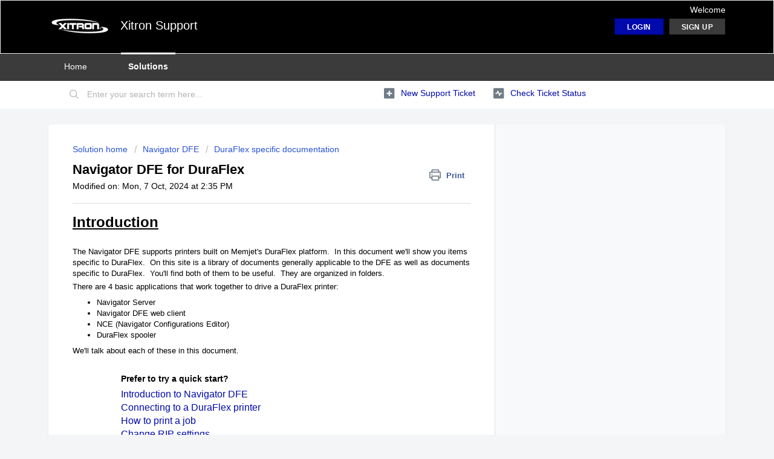

--- FILE ---
content_type: text/html; charset=utf-8
request_url: https://help.xitron.com/support/solutions/articles/1000308901-navigator-dfe-for-duraflex
body_size: 26065
content:
<!DOCTYPE html>
       
        <!--[if lt IE 7]><html class="no-js ie6 dew-dsm-theme " lang="en" dir="ltr" data-date-format="non_us"><![endif]-->       
        <!--[if IE 7]><html class="no-js ie7 dew-dsm-theme " lang="en" dir="ltr" data-date-format="non_us"><![endif]-->       
        <!--[if IE 8]><html class="no-js ie8 dew-dsm-theme " lang="en" dir="ltr" data-date-format="non_us"><![endif]-->       
        <!--[if IE 9]><html class="no-js ie9 dew-dsm-theme " lang="en" dir="ltr" data-date-format="non_us"><![endif]-->       
        <!--[if IE 10]><html class="no-js ie10 dew-dsm-theme " lang="en" dir="ltr" data-date-format="non_us"><![endif]-->       
        <!--[if (gt IE 10)|!(IE)]><!--><html class="no-js  dew-dsm-theme " lang="en" dir="ltr" data-date-format="non_us"><!--<![endif]-->
	<head>
		
		<!-- Title for the page -->
<title> Memjet DuraFlex : Xitron Support </title>

<!-- Meta information -->

      <meta charset="utf-8" />
      <meta http-equiv="X-UA-Compatible" content="IE=edge,chrome=1" />
      <meta name="description" content= "" />
      <meta name="author" content= "" />
       <meta property="og:title" content="Memjet DuraFlex" />  <meta property="og:url" content="https://help.xitron.com/support/solutions/articles/1000308901-navigator-dfe-for-duraflex" />  <meta property="og:description" content=" Introduction     The Navigator DFE supports printers built on Memjet&amp;#39;s DuraFlex platform.  In this document we&amp;#39;ll show you items specific to DuraFlex.  On this site is a library of documents generally applicable to the DFE as well as documents sp..." />  <meta property="og:image" content="https://s3.amazonaws.com/cdn.freshdesk.com/data/helpdesk/attachments/production/1006746671/logo/1ExVL8mhysMTBodXzA-v2pqzU4ckjWt3_g.png?X-Amz-Algorithm=AWS4-HMAC-SHA256&amp;amp;X-Amz-Credential=AKIAS6FNSMY2XLZULJPI%2F20260109%2Fus-east-1%2Fs3%2Faws4_request&amp;amp;X-Amz-Date=20260109T213545Z&amp;amp;X-Amz-Expires=604800&amp;amp;X-Amz-SignedHeaders=host&amp;amp;X-Amz-Signature=02f356605b257e26a48b525d71091b6107bf123b55d87e2861ea1f7fe1088b56" />  <meta property="og:site_name" content="Xitron Support" />  <meta property="og:type" content="article" />  <meta name="twitter:title" content="Memjet DuraFlex" />  <meta name="twitter:url" content="https://help.xitron.com/support/solutions/articles/1000308901-navigator-dfe-for-duraflex" />  <meta name="twitter:description" content=" Introduction     The Navigator DFE supports printers built on Memjet&amp;#39;s DuraFlex platform.  In this document we&amp;#39;ll show you items specific to DuraFlex.  On this site is a library of documents generally applicable to the DFE as well as documents sp..." />  <meta name="twitter:image" content="https://s3.amazonaws.com/cdn.freshdesk.com/data/helpdesk/attachments/production/1006746671/logo/1ExVL8mhysMTBodXzA-v2pqzU4ckjWt3_g.png?X-Amz-Algorithm=AWS4-HMAC-SHA256&amp;amp;X-Amz-Credential=AKIAS6FNSMY2XLZULJPI%2F20260109%2Fus-east-1%2Fs3%2Faws4_request&amp;amp;X-Amz-Date=20260109T213545Z&amp;amp;X-Amz-Expires=604800&amp;amp;X-Amz-SignedHeaders=host&amp;amp;X-Amz-Signature=02f356605b257e26a48b525d71091b6107bf123b55d87e2861ea1f7fe1088b56" />  <meta name="twitter:card" content="summary" />  <link rel="canonical" href="https://help.xitron.com/support/solutions/articles/1000308901-navigator-dfe-for-duraflex" /> 

<!-- Responsive setting -->
<link rel="apple-touch-icon" href="https://s3.amazonaws.com/cdn.freshdesk.com/data/helpdesk/attachments/production/1006879166/fav_icon/xitron-bookmark-icon.ico.png" />
        <link rel="apple-touch-icon" sizes="72x72" href="https://s3.amazonaws.com/cdn.freshdesk.com/data/helpdesk/attachments/production/1006879166/fav_icon/xitron-bookmark-icon.ico.png" />
        <link rel="apple-touch-icon" sizes="114x114" href="https://s3.amazonaws.com/cdn.freshdesk.com/data/helpdesk/attachments/production/1006879166/fav_icon/xitron-bookmark-icon.ico.png" />
        <link rel="apple-touch-icon" sizes="144x144" href="https://s3.amazonaws.com/cdn.freshdesk.com/data/helpdesk/attachments/production/1006879166/fav_icon/xitron-bookmark-icon.ico.png" />
        <meta name="viewport" content="width=device-width, initial-scale=1.0, maximum-scale=5.0, user-scalable=yes" /> 
		
		<!-- Adding meta tag for CSRF token -->
		<meta name="csrf-param" content="authenticity_token" />
<meta name="csrf-token" content="hw1F2fwsC8KzVorgTVC0gM9+2K6JtqR6ymrfCwCgVNQQLsHhv39GdSTuahK3SKDp5lxLqghlXfwd8wzuvMS9LQ==" />
		<!-- End meta tag for CSRF token -->
		
		<!-- Fav icon for portal -->
		<link rel='shortcut icon' href='https://s3.amazonaws.com/cdn.freshdesk.com/data/helpdesk/attachments/production/1006879166/fav_icon/xitron-bookmark-icon.ico.png' />

		<!-- Base stylesheet -->
 
		<link rel="stylesheet" media="print" href="https://assets6.freshdesk.com/assets/cdn/portal_print-6e04b27f27ab27faab81f917d275d593fa892ce13150854024baaf983b3f4326.css" />
	  		<link rel="stylesheet" media="screen" href="https://assets5.freshdesk.com/assets/cdn/falcon_portal_utils-a58414d6bc8bc6ca4d78f5b3f76522e4970de435e68a5a2fedcda0db58f21600.css" />	

		
		<!-- Theme stylesheet -->

		<link href="/support/theme.css?v=4&amp;d=1655790960" media="screen" rel="stylesheet" type="text/css">

		<!-- Google font url if present -->
		

		<!-- Including default portal based script framework at the top -->
		<script src="https://assets8.freshdesk.com/assets/cdn/portal_head_v2-d07ff5985065d4b2f2826fdbbaef7df41eb75e17b915635bf0413a6bc12fd7b7.js"></script>
		<!-- Including syntexhighlighter for portal -->
		<script src="https://assets4.freshdesk.com/assets/cdn/prism-841b9ba9ca7f9e1bc3cdfdd4583524f65913717a3ab77714a45dd2921531a402.js"></script>

		

		<!-- Access portal settings information via javascript -->
		 <script type="text/javascript">     var portal = {"language":"en","name":"Xitron Support","contact_info":"","current_page_name":"article_view","current_tab":"solutions","vault_service":{"url":"https://vault-service.freshworks.com/data","max_try":2,"product_name":"fd"},"current_account_id":128486,"preferences":{"bg_color":"#f3f5f7","header_color":"#000000","help_center_color":"#f3f5f7","footer_color":"#ffffff","tab_color":"#3b3b3b","tab_hover_color":"#ffffff","btn_background":"#3b3b3b","btn_primary_background":"#0009AB","baseFont":"Helvetica","textColor":"#000000","headingsFont":"Helvetica","headingsColor":"#000000","linkColor":"#0009AB","linkColorHover":"#6C72FF","inputFocusRingColor":"#636363","nonResponsive":false},"image_placeholders":{"spacer":"https://assets9.freshdesk.com/assets/misc/spacer.gif","profile_thumb":"https://assets2.freshdesk.com/assets/misc/profile_blank_thumb-4a7b26415585aebbd79863bd5497100b1ea52bab8df8db7a1aecae4da879fd96.jpg","profile_medium":"https://assets9.freshdesk.com/assets/misc/profile_blank_medium-1dfbfbae68bb67de0258044a99f62e94144f1cc34efeea73e3fb85fe51bc1a2c.jpg"},"falcon_portal_theme":false,"current_object_id":1000308901};     var attachment_size = 20;     var blocked_extensions = "";     var allowed_extensions = "";     var store = { 
        ticket: {},
        portalLaunchParty: {} };    store.portalLaunchParty.ticketFragmentsEnabled = false;    store.pod = "us-east-1";    store.region = "US"; </script> 


			
	</head>
	<body>
            	
		
		
		
	<header class="banner">
		<div class="banner-wrapper page">
			<div class="banner-title">
				<a href="http://www.xitron.com"class='portal-logo'><span class="portal-img"><i></i>
                    <img src='https://s3.amazonaws.com/cdn.freshdesk.com/data/helpdesk/attachments/production/1006746671/logo/1ExVL8mhysMTBodXzA-v2pqzU4ckjWt3_g.png' alt="Logo"
                        onerror="default_image_error(this)" data-type="logo" />
                 </span></a>
				<h1 class="ellipsis heading">Xitron Support</h1>
			</div>
			<nav class="banner-nav">
				 <div class="welcome">Welcome <b></b> </div>  <b><a href="/support/login"><b>Login</b></a></b> &nbsp;<b><a href="/support/signup"><b>Sign up</b></a></b>
			</nav>
		</div>
	</header>
	<nav class="page-tabs">
		<div class="page no-padding no-header-tabs">
			
				<a data-toggle-dom="#header-tabs" href="#" data-animated="true" class="mobile-icon-nav-menu show-in-mobile"></a>
				<div class="nav-link" id="header-tabs">
					
						
							<a href="/support/home" class="">Home</a>
						
					
						
							<a href="/support/solutions" class="active">Solutions</a>
						
					
				</div>
			
		</div>
	</nav>

<!-- Search and page links for the page -->

	<section class="help-center-sc rounded-6">
		<div class="page no-padding">
		<div class="hc-search">
			<div class="hc-search-c">
				<form class="hc-search-form print--remove" autocomplete="off" action="/support/search/solutions" id="hc-search-form" data-csrf-ignore="true">
	<div class="hc-search-input">
	<label for="support-search-input" class="hide">Enter your search term here...</label>
		<input placeholder="Enter your search term here..." type="text"
			name="term" class="special" value=""
            rel="page-search" data-max-matches="10" id="support-search-input">
	</div>
	<div class="hc-search-button">
		<button class="btn btn-primary" aria-label="Search" type="submit" autocomplete="off">
			<i class="mobile-icon-search hide-tablet"></i>
			<span class="hide-in-mobile">
				Search
			</span>
		</button>
	</div>
</form>
			</div>
		</div>
		<div class="hc-nav ">
			 <nav>   <div>
              <a href="/support/tickets/new" class="mobile-icon-nav-newticket new-ticket ellipsis" title="New support ticket">
                <span> New support ticket </span>
              </a>
            </div>   <div>
              <a href="/support/tickets" class="mobile-icon-nav-status check-status ellipsis" title="Check ticket status">
                <span>Check ticket status</span>
              </a>
            </div>  </nav>
		</div>
		</div>
	</section>



<div class="page">
	
	
	<!-- Search and page links for the page -->
	

	<!-- Notification Messages -->
	 <div class="alert alert-with-close notice hide" id="noticeajax"></div> 

	
	<div class="c-wrapper">		
		<section class="main content rounded-6 min-height-on-desktop fc-article-show" id="article-show-1000308901">
	<div class="breadcrumb">
		<a href="/support/solutions"> Solution home </a>
		<a href="/support/solutions/1000133088">Navigator DFE</a>
		<a href="/support/solutions/folders/1000239463">DuraFlex specific documentation</a>
	</div>
	<b class="page-stamp page-stamp-article">
		<b class="icon-page-article"></b>
	</b>

	<h2 class="heading">Navigator DFE for DuraFlex
	 	<a href="#"
            class="solution-print--icon print--remove"
 			title="Print this Article"
 			arial-role="link"
 			arial-label="Print this Article"
			id="print-article"
 		>
			<span class="icon-print"></span>
			<span class="text-print">Print</span>
 		</a>
	</h2>
	
	<p>Modified on: Mon, 7 Oct, 2024 at  2:35 PM</p>
	<hr />
	

	<article class="article-body" id="article-body" rel="image-enlarge">
		<h2 data-identifyelement="497" dir="ltr"><strong data-identifyelement="498"><u data-identifyelement="499" dir="ltr"><span data-identifyelement="500" dir="ltr" style="font-family: Arial, Helvetica, sans-serif; font-size: 24px;">Introduction</span></u></strong></h2><p data-identifyelement="501" style="font-family: Arial, Helvetica, sans-serif;"><span data-identifyelement="502" style="font-family: Arial,Helvetica,sans-serif;"><br data-identifyelement="503"></span></p><p data-identifyelement="504" dir="ltr" style="font-family: Arial, Helvetica, sans-serif;"><span data-identifyelement="505" dir="ltr" style="font-family: Arial, Helvetica, sans-serif; font-size: 13px;">The Navigator DFE supports printers built on Memjet's DuraFlex platform. &nbsp;In this document we'll show you items specific to DuraFlex. &nbsp;On this site is a library of documents generally applicable to the DFE as well as documents specific to DuraFlex. &nbsp;You'll find both of them to be useful. &nbsp;They are organized in folders. &nbsp;</span></p><p data-identifyelement="506" dir="ltr" style="font-family: Arial, Helvetica, sans-serif;"><span data-identifyelement="507" style="font-size: 13px;"><span data-identifyelement="508" style="font-family: Arial,Helvetica,sans-serif;">There are 4 basic applications that work together to drive a DuraFlex printer: &nbsp;</span></span></p><ul data-identifyelement="509" style="font-family: Arial, Helvetica, sans-serif;"><li data-identifyelement="510" dir="ltr"><span data-identifyelement="511" style="font-size: 13px;"><span data-identifyelement="512" style="font-family: Arial,Helvetica,sans-serif;">Navigator Server</span></span></li><li data-identifyelement="513" dir="ltr" style="font-family: Arial, Helvetica, sans-serif; font-size: 13px;"><span data-identifyelement="514" style="font-size: 13px;"><span data-identifyelement="515" style="font-family: Arial,Helvetica,sans-serif;">Navigator DFE web client</span></span></li><li data-identifyelement="516" dir="ltr" style="font-family: Arial, Helvetica, sans-serif; font-size: 13px;"><span data-identifyelement="517" style="font-size: 13px;"><span data-identifyelement="518" style="font-family: Arial,Helvetica,sans-serif;">NCE (Navigator Configurations Editor)</span></span></li><li data-identifyelement="519" dir="ltr" style="font-family: Arial, Helvetica, sans-serif; font-size: 13px;"><span data-identifyelement="520" style="font-size: 13px;"><span data-identifyelement="521" style="font-family: Arial,Helvetica,sans-serif;">DuraFlex spooler</span></span></li></ul><p data-identifyelement="522" dir="ltr" style="font-family: Arial, Helvetica, sans-serif;"><span data-identifyelement="523" style="font-family: Arial,Helvetica,sans-serif;"><span data-identifyelement="524" dir="ltr" style="font-size: 13px;">We'll talk about each of these in this document.</span></span></p><p data-identifyelement="525" dir="ltr" style="font-family: Arial, Helvetica, sans-serif;"><span data-identifyelement="526" style="font-family: Arial,Helvetica,sans-serif;"><br data-identifyelement="527"></span></p><h2 data-identifyelement="528" dir="ltr" style="margin-left: 80px; font-family: Arial, Helvetica, sans-serif;"><span data-identifyelement="529" style="font-family: Arial,Helvetica,sans-serif;"><strong data-identifyelement="530"><span data-identifyelement="531" dir="ltr" style="font-size: 14px;">Prefer to try a quick start?</span></strong></span></h2><p data-identifyelement="535" dir="ltr" style="font-family: Arial, Helvetica, sans-serif; font-size: 14px; margin-left: 80px;"><span data-identifyelement="536" style="font-family: Arial,Helvetica,sans-serif;"><span data-identifyelement="537" style="font-size: 14px;"><span data-identifyelement="538" dir="ltr" style="font-size: 16px;"><a data-identifyelement="539" href="https://help.xitron.com/a/solutions/articles/1000285339" rel="noreferrer" style="font-family: Arial, Helvetica, sans-serif;" target="_blank">Introduction to Navigator DFE</a></span></span></span></p><p data-identifyelement="540" dir="ltr" style="font-size: 16px; font-family: Arial, Helvetica, sans-serif; margin-left: 80px;"><span data-identifyelement="541" style="font-size: 16px;"><span data-identifyelement="542" style="font-family: Arial,Helvetica,sans-serif;"><a data-identifyelement="543" href="https://help.xitron.com/a/solutions/articles/1000311599" rel="noreferrer" style="font-family: Arial, Helvetica, sans-serif;" target="_blank">Connecting to a DuraFlex printer</a></span></span></p><p data-identifyelement="544" dir="ltr" style="font-family: Arial, Helvetica, sans-serif; font-size: 14px; margin-left: 80px;"><span data-identifyelement="545" style="font-family: Arial,Helvetica,sans-serif;"><span data-identifyelement="546" style="font-size: 16px;"><a data-identifyelement="547" href="https://help.xitron.com/a/solutions/articles/1000281078" rel="noreferrer" style="font-family: Arial, Helvetica, sans-serif;" target="_blank">How to print a job</a></span></span></p><p data-identifyelement="544" dir="ltr" style="font-family: Arial, Helvetica, sans-serif; font-size: 14px; margin-left: 80px;"><a href="https://help.xitron.com/a/solutions/articles/1000325342?portalId=1000049609" rel="noreferrer" target="_blank" data-identifyelement="494"></a><a data-identifyelement="495" href="https://help.xitron.com/a/solutions/articles/1000316068"><span data-identifyelement="496" style="font-size: 16px;">Change RIP settings&nbsp;</span></a></p><p data-identifyelement="548" dir="ltr" style="font-family: Arial, Helvetica, sans-serif; font-size: 14px; margin-left: 80px;"><span data-identifyelement="549" style="font-family: Arial,Helvetica,sans-serif;"><span data-identifyelement="550" style="font-size: 14px;"><br style="font-family: Arial, Helvetica, sans-serif;" data-identifyelement="551"></span></span></p><p data-identifyelement="552" dir="ltr" style="font-family: Arial, Helvetica, sans-serif; font-size: 14px; margin-left: 80px;"><span data-identifyelement="553" style="font-family: Arial,Helvetica,sans-serif;"><span data-identifyelement="554" style="font-size: 14px;"><strong data-identifyelement="487">Want to start from the beginning?</strong></span><span data-identifyelement="554" style="font-size: 13px;">&nbsp;&nbsp;</span></span></p><p data-identifyelement="552" dir="ltr" style="font-family: Arial, Helvetica, sans-serif; font-size: 14px; margin-left: 80px;"><span data-identifyelement="553" style="font-family: Arial,Helvetica,sans-serif;"><span data-identifyelement="554" dir="ltr" style="font-size: 13px;"></span><span data-identifyelement="556" style="font-size: 16px;"><a data-identifyelement="557" dir="ltr" href="https://help.xitron.com/a/solutions/categories/1000133088/folders/1000234028" rel="noreferrer" style="font-family: Arial, Helvetica, sans-serif;" target="_blank">Navigator DFE user guides</a></span></span></p><p data-identifyelement="552" dir="ltr" style="font-family: Arial, Helvetica, sans-serif; font-size: 14px; margin-left: 80px;"><a data-identifyelement="497" href="https://help.xitron.com/a/solutions/articles/1000316030?portalId=1000049609" rel="noreferrer" style="box-sizing: border-box;  color: rgb(44, 92, 197); text-decoration: none; user-select: auto; font-family: Arial, Helvetica, sans-serif; font-size: 16px; font-style: normal; font-variant-ligatures: normal; font-variant-caps: normal; font-weight: 400; letter-spacing: normal; orphans: 2; text-align: left; text-indent: 0px; text-transform: none; widows: 2; word-spacing: 0px; -webkit-text-stroke-width: 0px; white-space: normal;" target="_blank">Installation Guide</a>&nbsp;</p><p data-identifyelement="552" dir="ltr" style="font-family: Arial, Helvetica, sans-serif; font-size: 14px; margin-left: 80px;"><a href="https://help.xitron.com/a/solutions/articles/1000316052?portalId=1000049609" rel="noreferrer" target="_blank"><span style="font-size: 16px;">Hydration control&nbsp;</span></a></p><p data-identifyelement="552" dir="ltr" style="font-family: Arial, Helvetica, sans-serif; font-size: 14px; margin-left: 80px;"><br data-identifyelement="498"></p><p data-identifyelement="552" dir="ltr" style="font-family: Arial, Helvetica, sans-serif; font-size: 14px; margin-left: 80px;"><strong data-identifyelement="499">Variant DuraFlex types</strong></p><p data-identifyelement="552" dir="ltr" style="font-family: Arial, Helvetica, sans-serif; font-size: 14px; margin-left: 80px;"><a data-identifyelement="500" href="https://help.xitron.com/a/solutions/articles/1000311494/edit?portalId=1000049609" rel="noreferrer" target="_blank"><span data-identifyelement="501" style="font-size: 16px;">2-wide &nbsp;</span></a></p><p data-identifyelement="552" dir="ltr" style="font-family: Arial, Helvetica, sans-serif; font-size: 14px; margin-left: 80px;"><span data-identifyelement="502" dir="ltr" style="font-size: 16px;"><a data-identifyelement="503" href="https://help.xitron.com/a/solutions/articles/1000316066?portalId=1000049609" rel="noreferrer" target="_blank">Duplex</a></span></p><p data-identifyelement="552" dir="ltr" style="font-family: Arial, Helvetica, sans-serif; font-size: 14px; margin-left: 80px;"><br data-identifyelement="488"></p><p data-identifyelement="552" dir="ltr" style="font-family: Arial, Helvetica, sans-serif; font-size: 14px; margin-left: 80px;"><span data-identifyelement="553" style="font-family: Arial,Helvetica,sans-serif;"><span data-identifyelement="556" dir="ltr" style="font-size: 14px;"><strong data-identifyelement="489">Version change information</strong></span></span><strong data-identifyelement="490"><span data-identifyelement="491" style="font-size: 14px;"><br data-identifyelement="492"></span></strong></p><h2 data-identifyelement="558" dir="ltr" style="font-family: Arial, Helvetica, sans-serif; font-size: 14px; margin-left: 80px;"><span data-identifyelement="559" style="font-family: Arial,Helvetica,sans-serif;"><span data-identifyelement="561" style="font-size: 16px;"><a data-identifyelement="562" dir="ltr" href="https://help.xitron.com/a/solutions/articles/1000311530/" rel="noopener noreferrer" style="font-family: Arial, Helvetica, sans-serif;" target="_blank">Release notes</a>&nbsp;</span></span></h2><p data-identifyelement="565" dir="ltr" style="font-family: Arial, Helvetica, sans-serif;"><span data-identifyelement="566" style="font-family: Arial,Helvetica,sans-serif;"><br data-identifyelement="567"></span></p><p data-identifyelement="568" style="font-family: Arial, Helvetica, sans-serif;"><span data-identifyelement="569" style="font-family: Arial,Helvetica,sans-serif;"><br data-identifyelement="570"></span></p><p data-identifyelement="571" style="font-family: Arial, Helvetica, sans-serif;"><span data-identifyelement="572" style="font-family: Arial,Helvetica,sans-serif;"><strong data-identifyelement="573"><u data-identifyelement="574" dir="ltr"><span data-identifyelement="575" dir="ltr" style="font-size: 24px;">Navigator Server</span></u></strong></span></p><p data-identifyelement="576" style="font-family: Arial, Helvetica, sans-serif;"><br data-identifyelement="577"></p><p data-identifyelement="578" dir="ltr" style="font-family: Arial, Helvetica, sans-serif;"><span data-identifyelement="579" style="font-family: Arial,Helvetica,sans-serif;"><span data-identifyelement="580" dir="ltr" style="font-size: 13px;">The Server has 2 primary points of interest. &nbsp;The Workflow Action renderer settings and the Device Manager.&nbsp;</span></span></p><p data-identifyelement="581" dir="ltr" style="font-family: Arial, Helvetica, sans-serif;"><span data-identifyelement="582" style="font-family: Arial,Helvetica,sans-serif;"><span data-identifyelement="583" dir="ltr" style="font-size: 14px;"><strong data-identifyelement="584">Render Action</strong></span></span></p><p data-identifyelement="581" dir="ltr" style="font-family: Arial, Helvetica, sans-serif;"><br data-identifyelement="504"></p><p data-identifyelement="585" dir="ltr" style="font-family: Arial, Helvetica, sans-serif;"><span data-identifyelement="586" style="font-family: Arial,Helvetica,sans-serif;"><span data-identifyelement="587" dir="ltr" style="font-size: 13px;">To access or change these settings, go to <em data-identifyelement="588">Manage Workflow actions &gt; Render Action</em>.</span></span></p><p data-identifyelement="589" dir="ltr" style="font-family: Arial, Helvetica, sans-serif;"><span data-identifyelement="590" style="font-family: Arial,Helvetica,sans-serif;"><span data-identifyelement="591" dir="ltr" style="font-size: 13px;">Navigator DFE contains the Harlequin Core scalable RIP. Depending on the number of RIP licenses you’ve purchased in conjunction with your hardware configuration it may be possible to enable additional RIPs for processing. Some printers may require additional RIPs to handle the data processing requirement. &nbsp;e.g. 2-wide or duplex.</span></span></p><p data-identifyelement="592" dir="ltr" style="font-family: Arial, Helvetica, sans-serif;"><br data-identifyelement="593"></p><p data-identifyelement="594" dir="ltr" style="font-family: Arial, Helvetica, sans-serif;"><br data-identifyelement="595"></p><p data-identifyelement="596" style="font-family: Arial, Helvetica, sans-serif;"><span data-identifyelement="597" style="font-family: Arial,Helvetica,sans-serif;"><img width="439" src="https://s3.amazonaws.com/cdn.freshdesk.com/data/helpdesk/attachments/production/1114817047/original/jECKu_AuW09U3m7C_vAryOkUvJA6A1K9HA.png?1644941429" class="fr-fic fr-dii" data-attachment="[object Object]" data-id="1114817047" data-identifyelement="598"></span></p><p data-identifyelement="599" dir="ltr" style="font-family: Arial, Helvetica, sans-serif;"><span data-identifyelement="600" style="font-family: Arial,Helvetica,sans-serif;"><br data-identifyelement="601"></span></p><p data-identifyelement="602" dir="ltr" style="font-family: Arial, Helvetica, sans-serif;"><br data-identifyelement="603"></p><p data-identifyelement="604" style="font-family: Arial, Helvetica, sans-serif;"><span data-identifyelement="605" style="font-family: Arial,Helvetica,sans-serif;">Specific settings for this window are as follows:</span></p><ol data-identifyelement="606" start="1" style="font-family: Arial, Helvetica, sans-serif;" type="1"><li data-identifyelement="607" dir="ltr"><span data-identifyelement="608" dir="ltr" style="font-family: Arial,Helvetica,sans-serif;"><em data-identifyelement="609"><strong data-identifyelement="610"># RIPs per PC</strong></em><strong data-identifyelement="611">:</strong> This will correlate with the number of RIP licenses you have purchased. Enter the number of desired RIPs in this input field. &nbsp; Consult your support representative for help configuring the RIP instances correctly. &nbsp;A base system should have "1" under '<em data-identifyelement="612">RIPs per PC</em>'. &nbsp;So far, so good. &nbsp;If you want to have 3 RIPs working on your jobs simultaneously, enter 3. &nbsp; How this matches up to your RIP license in the LDK tool may be a little confusing if you don't understand the concept of the control RIP. &nbsp;An LDK license of 7 RIPs gives you 6 maximum for this dialog box. &nbsp;There is 1 RIP who controls the other RIPs in the Harlequin Core Scalable RIP. &nbsp;So if you want to have 6 RIPs working on your jobs simultaneously, you get a license for 7. &nbsp;1 control RIP and 6 workers.&nbsp;</span></li><li data-identifyelement="613"><span data-identifyelement="614" dir="ltr" style="font-family: Arial,Helvetica,sans-serif;"><em data-identifyelement="615"><strong data-identifyelement="616"># Threads per RIP</strong></em><strong data-identifyelement="617">:&nbsp;</strong>The number in this field should reflect the number of colors you are printing. This setting is per RIP instance. Ex: If you are printing CMYK, then you would want this value to be 4 regardless of the number of RIP instances. If you are printing a single color you would want to enter 1 in this field. Depending on your specific implementation this number may deviate from this general rule.</span></li><li data-identifyelement="618" dir="ltr"><span data-identifyelement="619" style="font-family: Arial,Helvetica,sans-serif;"><em data-identifyelement="620"><strong data-identifyelement="621">Memory per RIP</strong></em>: This will be limited by the amount of RAM in your PC. Increasing this value may or may not affect the performance of your RIP.&nbsp;</span></li></ol><p data-identifyelement="622" dir="ltr" style="font-family: Arial, Helvetica, sans-serif;"><span data-identifyelement="623" style="font-family: Arial,Helvetica,sans-serif;"><br data-identifyelement="624"></span></p><p data-identifyelement="625" dir="ltr" style="font-family: Arial, Helvetica, sans-serif;"><span data-identifyelement="626" dir="ltr" style="font-family: Arial,Helvetica,sans-serif;"><strong data-identifyelement="627"><span data-identifyelement="628" style="font-size: 14px;">Device Manager</span></strong></span></p><p data-identifyelement="629" dir="ltr" style="font-family: Arial, Helvetica, sans-serif;"><span data-identifyelement="630" dir="ltr" style="font-family: Arial,Helvetica,sans-serif;">If you followed along with our installation guide, or if someone installed your printer for you, this step is likely complete.&nbsp;</span></p><p data-identifyelement="629" dir="ltr" style="font-family: Arial, Helvetica, sans-serif;"><span data-identifyelement="630" dir="ltr" style="font-family: Arial,Helvetica,sans-serif;">If you have not connected your DFE to your printer, then head to Device Manager.&nbsp;</span></p><p data-identifyelement="631" dir="ltr" style="font-family: Arial, Helvetica, sans-serif;"><span data-identifyelement="632" dir="ltr" style="font-family: Arial,Helvetica,sans-serif;"><img src="https://s3.amazonaws.com/cdn.freshdesk.com/data/helpdesk/attachments/production/1128495650/original/VvW55V7ktqts7gHi0pUCRFLp0jY-ehDOlw.png?1676477439" style="width: auto;" class="fr-fic fr-fil fr-dib" data-attachment="[object Object]" data-id="1128495650" data-identifyelement="633"></span></p><p data-identifyelement="634" dir="ltr"><br data-identifyelement="635"></p><p data-identifyelement="636" dir="ltr"><a data-identifyelement="637" dir="ltr" href="https://help.xitron.com/a/solutions/articles/1000311599" rel="noreferrer" target="_blank"><span data-identifyelement="638" style="font-size: 14px;">To continue with connecting your printer to the DFE click here.</span></a> If you've already done that, continue reading below....</p><p data-identifyelement="639" dir="ltr"><br data-identifyelement="640"></p><p data-identifyelement="641" dir="ltr">There are a lot of controls and options hiding behind the "Advanced.." button. &nbsp;Likely this will be configured by Xitron or by your printer vendor. &nbsp;If you need help with the Advanced options, you might want to seek some advice from your technical contact at your vendor.</p><p data-identifyelement="642" dir="ltr"><br data-identifyelement="643"></p><p data-identifyelement="644" dir="ltr"><img src="https://s3.amazonaws.com/cdn.freshdesk.com/data/helpdesk/attachments/production/1128495913/original/iN1I-4zLBFC11T-TNrRSY3smc5-61QFSlQ.png?1676477729" style="width: auto;" class="fr-fic fr-fil fr-dib" data-attachment="[object Object]" data-id="1128495913" data-identifyelement="645"></p><p data-identifyelement="646" dir="ltr" style="font-family: Arial, Helvetica, sans-serif;"><br data-identifyelement="647"></p><p data-identifyelement="648" dir="ltr" style="font-family: Arial, Helvetica, sans-serif;"><br data-identifyelement="649"></p><p data-identifyelement="650" dir="ltr" style="font-family: Arial, Helvetica, sans-serif;"><span data-identifyelement="651" dir="ltr" style="font-family: Arial,Helvetica,sans-serif;"><img src="https://s3.amazonaws.com/cdn.freshdesk.com/data/helpdesk/attachments/production/1128495861/original/2jAzRajr3xpSLWWvxNzA228koAM9Q1hgPg.png?1676477677" class="fr-fic fr-dii" data-attachment="[object Object]" data-id="1128495861" data-identifyelement="652">&nbsp;</span></p><p data-identifyelement="653" dir="ltr" style="font-family: Arial, Helvetica, sans-serif;"><span data-identifyelement="654" dir="ltr" style="font-family: Arial,Helvetica,sans-serif;">Let's go through them by number. &nbsp;The number in the picture corresponds to the number below.</span></p><p data-identifyelement="655" dir="ltr" style="font-family: Arial, Helvetica, sans-serif;"><br data-identifyelement="656"></p><p data-identifyelement="657" dir="ltr" style="font-family: Arial, Helvetica, sans-serif;"><span data-identifyelement="658" dir="ltr" style="font-family: Arial,Helvetica,sans-serif;"><strong data-identifyelement="659"><span data-identifyelement="660" style="color: rgb(0, 0, 0);">1.&nbsp;</span></strong><strong data-identifyelement="661" dir="ltr"><span data-identifyelement="662" style="color: rgb(0, 0, 0);">Auto-start on Idle &nbsp;</span></strong></span></p><p data-identifyelement="663" dir="ltr" style="font-family: Arial, Helvetica, sans-serif;"><span data-identifyelement="664" dir="ltr" style="font-family: Arial,Helvetica,sans-serif;">The default state for this item is checked. Unless you have a good reason, leave it checked. It could just be called “Print the jobs”. Because turning it off stops you from printing anything until you turn it back on. If checked, the software will automatically start the print process when a job is submitted to the press.</span></p><p data-identifyelement="663" dir="ltr" style="font-family: Arial, Helvetica, sans-serif;"><span data-identifyelement="664" dir="ltr" style="font-family: Arial,Helvetica,sans-serif;"><br style="box-sizing: border-box;" data-identifyelement="665">If unchecked, the job will not be started and will sit on the press waiting to be printed. T<span data-identifyelement="666" style="box-sizing: border-box; color: rgb(0, 0, 0); font-family: -apple-system, BlinkMacSystemFont, &quot;Segoe UI&quot;, Roboto, &quot;Helvetica Neue&quot;, Arial, sans-serif; font-size: 13px; font-style: normal; font-variant-ligatures: normal; font-variant-caps: normal; font-weight: 400; letter-spacing: normal; orphans: 2; text-align: left; text-indent: 0px; text-transform: none; white-space: normal; widows: 2; word-spacing: 0px; -webkit-text-stroke-width: 0px; text-decoration-thickness: initial; text-decoration-style: initial; text-decoration-color: initial; float: none; display: inline !important;">his might help you to queue up a few tiny jobs to the press before starting.</span>&nbsp; &nbsp;It might become very important to you if you are trying to chain together very small jobs (e.g. multiple 1 page jobs that you want to print without gaps or without mid-job servicing) &nbsp;<a data-identifyelement="667" href="https://help.xitron.com/a/solutions/articles/1000303739" rel="noreferrer" style="box-sizing: border-box; background-color: transparent; color: rgb(44, 92, 197); text-decoration: none; user-select: auto;" target="_blank">If so, look at this.&nbsp;</a></span></p><p data-identifyelement="668" dir="ltr" style="font-family: Arial, Helvetica, sans-serif;"><br data-identifyelement="669"></p><p data-identifyelement="670" dir="ltr" style="font-family: Arial, Helvetica, sans-serif;"><span data-identifyelement="671" dir="ltr" style="font-family: Arial,Helvetica,sans-serif;"><strong data-identifyelement="672">2.&nbsp;</strong><strong data-identifyelement="673">Auto clear fault.&nbsp;</strong></span></p><p data-identifyelement="674" dir="ltr" style="font-family: Arial, Helvetica, sans-serif;"><span data-identifyelement="675" dir="ltr" style="font-family: Arial,Helvetica,sans-serif;"><span data-identifyelement="676" dir="ltr" style="color: rgb(0, 0, 0); font-family: -apple-system, BlinkMacSystemFont, &quot;Segoe UI&quot;, Roboto, &quot;Helvetica Neue&quot;, Arial, sans-serif; font-size: 13px; font-style: normal; font-variant-ligatures: normal; font-variant-caps: normal; font-weight: 400; letter-spacing: normal; orphans: 2; text-align: left; text-indent: 0px; text-transform: none; white-space: normal; widows: 2; word-spacing: 0px; -webkit-text-stroke-width: 0px;  text-decoration-thickness: initial; text-decoration-style: initial; text-decoration-color: initial; display: inline !important; float: none;">The default state for this item is unchecked. &nbsp;If unchecked, the software will NOT attempt to automatically clear FAULTs on the press. &nbsp;Then you can see what is causing your faults because the error message will remain on screen and the printer will sit and wait for intervention.</span><br style="box-sizing: border-box; color: rgb(0, 0, 0); font-family: -apple-system, BlinkMacSystemFont, &quot;Segoe UI&quot;, Roboto, &quot;Helvetica Neue&quot;, Arial, sans-serif; font-size: 13px; font-style: normal; font-variant-ligatures: normal; font-variant-caps: normal; font-weight: 400; letter-spacing: normal; orphans: 2; text-align: left; text-indent: 0px; text-transform: none; white-space: normal; widows: 2; word-spacing: 0px; -webkit-text-stroke-width: 0px;  text-decoration-thickness: initial; text-decoration-style: initial; text-decoration-color: initial;" data-identifyelement="677"><span data-identifyelement="678" style="color: rgb(0, 0, 0); font-family: -apple-system, BlinkMacSystemFont, &quot;Segoe UI&quot;, Roboto, &quot;Helvetica Neue&quot;, Arial, sans-serif; font-size: 13px; font-style: normal; font-variant-ligatures: normal; font-variant-caps: normal; font-weight: 400; letter-spacing: normal; orphans: 2; text-align: left; text-indent: 0px; text-transform: none; white-space: normal; widows: 2; word-spacing: 0px; -webkit-text-stroke-width: 0px;  text-decoration-thickness: initial; text-decoration-style: initial; text-decoration-color: initial; display: inline !important; float: none;">If checked, the software will attempt to automatically clear the FAULT by re-initializing the press.</span>&nbsp;</span></p><p data-identifyelement="679" dir="ltr" style="font-family: Arial, Helvetica, sans-serif;"><br data-identifyelement="680"></p><p data-identifyelement="681" dir="ltr" style="font-family: Arial, Helvetica, sans-serif;"><span data-identifyelement="682" dir="ltr" style="font-family: Arial,Helvetica,sans-serif;"><strong data-identifyelement="683">3.</strong><span data-identifyelement="684" dir="ltr" style="box-sizing: border-box; font-size: 13px;"><strong data-identifyelement="685">&nbsp;Print On Media</strong><strong data-identifyelement="686" dir="ltr">&nbsp; &nbsp;</strong></span></span></p><p data-identifyelement="687" dir="ltr" style="font-family: Arial, Helvetica, sans-serif;"><span data-identifyelement="688" dir="ltr" style="font-family: Arial,Helvetica,sans-serif;"><span data-identifyelement="689" dir="ltr" style="color: rgb(0, 0, 0); font-family: -apple-system, BlinkMacSystemFont, &quot;Segoe UI&quot;, Roboto, &quot;Helvetica Neue&quot;, Arial, sans-serif; font-size: 13px; font-style: normal; font-variant-ligatures: normal; font-variant-caps: normal; font-weight: 400; letter-spacing: normal; orphans: 2; text-align: left; text-indent: 0px; text-transform: none; white-space: normal; widows: 2; word-spacing: 0px; -webkit-text-stroke-width: 0px;  text-decoration-thickness: initial; text-decoration-style: initial; text-decoration-color: initial; display: inline !important; float: none;">This flag controls whether the press will print data if media is present or not. It may be advisable NOT to print when there is no media under the print sensor.</span>&nbsp; <span data-identifyelement="690" dir="ltr">When this feature is enabled, the press will only print on the media and any excess image on the tail end of the sheet will be clipped so as to not cause ink to continue to be ejected once the media is no longer present. If this option is unchecked the tail end of the image can bleed off. Please note that extra image on the left or right of the media could still bleed as there are no sensors tracking media width. In the DFE it is possible to offset when the printing will start on the sheet to get a bleed on the lead edge of the sheet.</span></span></p><p data-identifyelement="691" dir="ltr" style="font-family: Arial, Helvetica, sans-serif;"><br data-identifyelement="692"></p><p data-identifyelement="693" dir="ltr" style="box-sizing: border-box; margin-bottom: 0px; margin-left: 0px; font-size: 13px; line-height: 18px; word-break: normal; overflow-wrap: break-word; color: rgb(0, 0, 0); font-family: -apple-system, BlinkMacSystemFont, &quot;Segoe UI&quot;, Roboto, &quot;Helvetica Neue&quot;, Arial, sans-serif; font-weight: 400; text-align: left; text-indent: 0px;"><strong data-identifyelement="694" style="box-sizing: border-box; font-weight: 700;"><span data-identifyelement="695" dir="ltr" style="box-sizing: border-box; font-size: 13px;">4. INK_OUT timeout.</span></strong><span data-identifyelement="696" dir="ltr" style="font-size: 13px;"><br style="box-sizing: border-box;" data-identifyelement="697"> When one of the inks on the press is nearly out the press will inform the DFE, which will allow the job to continue but will pause the job <em data-identifyelement="698">before&nbsp;</em>the ink actually runs out and triggers a FAULT. Due to the variables involved the actual value will need to be determined by the press vendor. &nbsp;If you need a default to try - try 10.</span></p><p data-identifyelement="699" dir="ltr" style="box-sizing: border-box; margin-bottom: 0px; margin-left: 0px; font-size: 13px; line-height: 18px; word-break: normal; overflow-wrap: break-word; color: rgb(0, 0, 0); font-family: -apple-system, BlinkMacSystemFont, &quot;Segoe UI&quot;, Roboto, &quot;Helvetica Neue&quot;, Arial, sans-serif; font-weight: 400; text-align: left; text-indent: 0px;"><span data-identifyelement="700" style="font-size: 13px;"><br style="box-sizing: border-box;" data-identifyelement="701"></span></p><p data-identifyelement="702" dir="ltr" style="box-sizing: border-box; margin-bottom: 0px; margin-left: 0px; font-size: 13px; line-height: 18px; word-break: normal; overflow-wrap: break-word; color: rgb(0, 0, 0); font-family: -apple-system, BlinkMacSystemFont, &quot;Segoe UI&quot;, Roboto, &quot;Helvetica Neue&quot;, Arial, sans-serif; font-weight: 400; text-align: left; text-indent: 0px;"><span data-identifyelement="703" style="font-size: 13px;"><strong data-identifyelement="704" style="box-sizing: border-box; font-weight: 700;"><span data-identifyelement="705" dir="ltr" style="box-sizing: border-box;">5. Missing TOF timeout.</span></strong><br style="box-sizing: border-box;" data-identifyelement="706">The default value for this item is 20 seconds.<br style="box-sizing: border-box;" data-identifyelement="707">&nbsp;For a number of reasons it is possible that media may stop passing under the printhead leaving it exposed. If left for too long a period, the printhead will begin to dry out which could result in damage and loss of performance and quality. If the software does see an indication that media has passed under the head before the timeout expires, it will cancel the job and cap the printhead to protect it. It cannot pause the job as the press has pages that are waiting to be printed and will not pause while this is the case, leaving the head exposed. This timeout value should be adjusted at installation.</span></p><p data-identifyelement="708" dir="ltr" style="box-sizing: border-box; margin-bottom: 0px; margin-left: 0px; font-size: 13px; line-height: 18px; word-break: normal; overflow-wrap: break-word; color: rgb(0, 0, 0); font-family: -apple-system, BlinkMacSystemFont, &quot;Segoe UI&quot;, Roboto, &quot;Helvetica Neue&quot;, Arial, sans-serif; font-weight: 400; text-align: left; text-indent: 0px;"><span data-identifyelement="709" style="font-size: 13px;"><br style="box-sizing: border-box;" data-identifyelement="710"></span></p><p data-identifyelement="711" dir="ltr" style="box-sizing: border-box; margin-bottom: 0px; margin-left: 0px; font-size: 13px; line-height: 18px; word-break: normal; overflow-wrap: break-word; color: rgb(0, 0, 0); font-family: -apple-system, BlinkMacSystemFont, &quot;Segoe UI&quot;, Roboto, &quot;Helvetica Neue&quot;, Arial, sans-serif; font-weight: 400; text-align: left; text-indent: 0px;"><span data-identifyelement="712" style="font-size: 13px;"><strong data-identifyelement="713" style="box-sizing: border-box; font-weight: 700;"><span data-identifyelement="714" dir="ltr" style="box-sizing: border-box;">6. Print Buffer Start Trigger (%)</span></strong></span></p><p data-identifyelement="715" dir="ltr" style="box-sizing: border-box; margin-bottom: 0px; margin-left: 0px; font-size: 13px; line-height: 18px; word-break: normal; overflow-wrap: break-word; color: rgb(0, 0, 0); font-family: -apple-system, BlinkMacSystemFont, &quot;Segoe UI&quot;, Roboto, &quot;Helvetica Neue&quot;, Arial, sans-serif; font-weight: 400; text-align: left; text-indent: 0px;"><span data-identifyelement="716" dir="ltr" style="font-size: 13px;">This refers to the buffer on the printer. &nbsp;Not our spooler buffer. &nbsp;It also refers to the job at the front of the queue. &nbsp;</span></p><p data-identifyelement="717" dir="ltr" style="box-sizing: border-box; margin-bottom: 0px; margin-left: 0px; font-size: 13px; line-height: 18px; word-break: normal; overflow-wrap: break-word; color: rgb(0, 0, 0); font-family: -apple-system, BlinkMacSystemFont, &quot;Segoe UI&quot;, Roboto, &quot;Helvetica Neue&quot;, Arial, sans-serif; font-weight: 400; text-align: left; text-indent: 0px;"><span data-identifyelement="718" dir="ltr" style="font-size: 13px;">The default value for this item is 50%. &nbsp;This is 3000mb. &nbsp;The press buffer is 6gb. &nbsp;</span></p><p data-identifyelement="717" dir="ltr" style="box-sizing: border-box; margin-bottom: 0px; margin-left: 0px; font-size: 13px; line-height: 18px; word-break: normal; overflow-wrap: break-word; color: rgb(0, 0, 0); font-family: -apple-system, BlinkMacSystemFont, &quot;Segoe UI&quot;, Roboto, &quot;Helvetica Neue&quot;, Arial, sans-serif; font-weight: 400; text-align: left; text-indent: 0px;"><span data-identifyelement="718" dir="ltr" style="font-size: 13px;"><br style="box-sizing: border-box;" data-identifyelement="719">While the software renders the pages of the job very rapidly and the network transfer to the press is also rapid, occasionally network and rendering issues may cause pages to be send to press at below optimal levels.</span></p><p data-identifyelement="717" dir="ltr" style="box-sizing: border-box; margin-bottom: 0px; margin-left: 0px; font-size: 13px; line-height: 18px; word-break: normal; overflow-wrap: break-word; color: rgb(0, 0, 0); font-family: -apple-system, BlinkMacSystemFont, &quot;Segoe UI&quot;, Roboto, &quot;Helvetica Neue&quot;, Arial, sans-serif; font-weight: 400; text-align: left; text-indent: 0px;"><span data-identifyelement="718" dir="ltr" style="font-size: 13px;"><br style="box-sizing: border-box;" data-identifyelement="720">The software will wait until the specified trigger percentage of the press’s print buffer is full of job data before starting the print cycle, in order to build up a ‘head of steam’ to try and minimise any issues caused by network or rendering issues which could result in a data underrun and a failed job output.</span></p><p data-identifyelement="717" dir="ltr" style="box-sizing: border-box; margin-bottom: 0px; margin-left: 0px; font-size: 13px; line-height: 18px; word-break: normal; overflow-wrap: break-word; color: rgb(0, 0, 0); font-family: -apple-system, BlinkMacSystemFont, &quot;Segoe UI&quot;, Roboto, &quot;Helvetica Neue&quot;, Arial, sans-serif; font-weight: 400; text-align: left; text-indent: 0px;"><span data-identifyelement="718" dir="ltr" style="font-size: 13px;"><br style="box-sizing: border-box;" data-identifyelement="721">If all of the job’s data is sent to the press before this level is reached, then the job will start the print cycle anyway.</span></p><p data-identifyelement="722" dir="ltr" style="box-sizing: border-box; margin-bottom: 0px; margin-left: 0px; font-size: 13px; line-height: 18px; word-break: normal; overflow-wrap: break-word; color: rgb(0, 0, 0); font-family: -apple-system, BlinkMacSystemFont, &quot;Segoe UI&quot;, Roboto, &quot;Helvetica Neue&quot;, Arial, sans-serif; font-weight: 400; text-align: left; text-indent: 0px;"><span data-identifyelement="723" style="font-size: 13px;"><br style="box-sizing: border-box;" data-identifyelement="724"></span></p><p data-identifyelement="725" dir="ltr" style="box-sizing: border-box; margin-bottom: 0px; margin-left: 0px; font-size: 13px; line-height: 18px; word-break: normal; overflow-wrap: break-word; color: rgb(0, 0, 0); font-family: -apple-system, BlinkMacSystemFont, &quot;Segoe UI&quot;, Roboto, &quot;Helvetica Neue&quot;, Arial, sans-serif; font-weight: 400; text-align: left; text-indent: 0px;"><span data-identifyelement="726" style="font-size: 13px;"><strong data-identifyelement="727" style="box-sizing: border-box; font-weight: 700;"><span data-identifyelement="728" dir="ltr" style="box-sizing: border-box;">7. Print Buffer Underrun Trigger (%)</span></strong></span></p><p data-identifyelement="729" style="box-sizing: border-box; margin-bottom: 0px; margin-left: 0px; font-size: 13px; line-height: 18px; word-break: normal; overflow-wrap: break-word; color: rgb(0, 0, 0); font-family: -apple-system, BlinkMacSystemFont, &quot;Segoe UI&quot;, Roboto, &quot;Helvetica Neue&quot;, Arial, sans-serif; font-weight: 400; text-align: left; text-indent: 0px;"><span data-identifyelement="730" style="font-size: 13px;">Again, this refers to the buffer on the printer. The default value for this item is 15%. While this may seem quite high, I would not recommend setting a value below this; the press’s buffer is 6000MB and a CMYK US Letter page is about 80MB, so 15% equates to about 11 pages. The pause process usually requires about 8 pages to complete, so 15% includes a small safety margin.</span></p><p data-identifyelement="729" style="box-sizing: border-box; margin-bottom: 0px; margin-left: 0px; font-size: 13px; line-height: 18px; word-break: normal; overflow-wrap: break-word; color: rgb(0, 0, 0); font-family: -apple-system, BlinkMacSystemFont, &quot;Segoe UI&quot;, Roboto, &quot;Helvetica Neue&quot;, Arial, sans-serif; font-weight: 400; text-align: left; text-indent: 0px;"><br data-identifyelement="505"></p><p data-identifyelement="731" style="box-sizing: border-box; margin-bottom: 0px; margin-left: 0px; font-size: 13px; line-height: 18px; word-break: normal; overflow-wrap: break-word; color: rgb(0, 0, 0); font-family: -apple-system, BlinkMacSystemFont, &quot;Segoe UI&quot;, Roboto, &quot;Helvetica Neue&quot;, Arial, sans-serif; font-weight: 400; text-align: left; text-indent: 0px;"><span data-identifyelement="732" dir="ltr" style="font-size: 13px;">As a companion to the Print Buffer Start Trigger, this value is used to prevent the press running out of data when printing very complex jobs that take a long time to render, by pausing the job if the buffer level falls below the specified level, and then waiting for the buffer to refill above the Start Trigger (6) or for all of the job’s data to be in the press’s print buffer.</span></p><p data-identifyelement="733" style="box-sizing: border-box; margin-bottom: 0px; margin-left: 0px; font-size: 13px; line-height: 18px; word-break: normal; overflow-wrap: break-word; color: rgb(0, 0, 0); font-family: -apple-system, BlinkMacSystemFont, &quot;Segoe UI&quot;, Roboto, &quot;Helvetica Neue&quot;, Arial, sans-serif; font-weight: 400; text-align: left; text-indent: 0px;"><span data-identifyelement="734" dir="ltr" style="font-size: 13px;">This trigger will not activate if, when the buffer falls below the specified level, if all of the job’s data is in the press’s print buffer, as the job will complete normally.</span></p><p data-identifyelement="733" style="box-sizing: border-box; margin-bottom: 0px; margin-left: 0px; font-size: 13px; line-height: 18px; word-break: normal; overflow-wrap: break-word; color: rgb(0, 0, 0); font-family: -apple-system, BlinkMacSystemFont, &quot;Segoe UI&quot;, Roboto, &quot;Helvetica Neue&quot;, Arial, sans-serif; font-weight: 400; text-align: left; text-indent: 0px;"><br data-identifyelement="506"></p><p data-identifyelement="735" dir="ltr" style="box-sizing: border-box; margin-bottom: 0px; margin-left: 0px; font-size: 13px; line-height: 18px; word-break: normal; overflow-wrap: break-word; color: rgb(0, 0, 0); font-family: -apple-system, BlinkMacSystemFont, &quot;Segoe UI&quot;, Roboto, &quot;Helvetica Neue&quot;, Arial, sans-serif; font-weight: 400; text-align: left; text-indent: 0px;"><a data-identifyelement="736" href="https://help.xitron.com/a/solutions/articles/1000304016" rel="noreferrer" style="box-sizing: border-box; color: rgb(44, 92, 197); user-select: auto;" target="_blank"><span data-identifyelement="737" dir="ltr" style="box-sizing: border-box; font-size: 16px;">More information about buffering is here</span></a></p><p data-identifyelement="738" dir="ltr" style="box-sizing: border-box; margin-bottom: 0px; margin-left: 0px; font-size: 13px; line-height: 18px; word-break: normal; overflow-wrap: break-word; color: rgb(0, 0, 0); font-family: -apple-system, BlinkMacSystemFont, &quot;Segoe UI&quot;, Roboto, &quot;Helvetica Neue&quot;, Arial, sans-serif; font-weight: 400; text-align: left; text-indent: 0px;"><br data-identifyelement="739"></p><p data-identifyelement="740" dir="ltr" style="box-sizing: border-box; margin-bottom: 0px; margin-left: 0px; font-size: 13px; line-height: 18px; word-break: normal; overflow-wrap: break-word; color: rgb(0, 0, 0); font-family: -apple-system, BlinkMacSystemFont, &quot;Segoe UI&quot;, Roboto, &quot;Helvetica Neue&quot;, Arial, sans-serif; font-weight: 400; text-align: left; text-indent: 0px;"><br data-identifyelement="741"></p><p data-identifyelement="742" dir="ltr" style="box-sizing: border-box; margin-bottom: 0px; margin-left: 0px; font-size: 13px; line-height: 18px; word-break: normal; overflow-wrap: break-word; color: rgb(0, 0, 0); font-family: -apple-system, BlinkMacSystemFont, &quot;Segoe UI&quot;, Roboto, &quot;Helvetica Neue&quot;, Arial, sans-serif; font-weight: 400; text-align: left; text-indent: 0px;">&lt;Repeating the same Advanced Configuration screen shot&gt;</p><p data-identifyelement="743" dir="ltr" style="box-sizing: border-box; margin-bottom: 0px; margin-left: 0px; font-size: 13px; line-height: 18px; word-break: normal; overflow-wrap: break-word; color: rgb(0, 0, 0); font-family: -apple-system, BlinkMacSystemFont, &quot;Segoe UI&quot;, Roboto, &quot;Helvetica Neue&quot;, Arial, sans-serif; font-weight: 400; text-align: left; text-indent: 0px;"><img src="https://s3.amazonaws.com/cdn.freshdesk.com/data/helpdesk/attachments/production/1128499881/original/ZmoT3K_zu4EvdQhsXgAj_0AkZnjEvnLKDw.png?1676483121" data-id="1128499881" style="box-sizing: border-box; border: 0px; max-width: calc(100% - 10px); cursor: pointer; padding: 0px 1px; color: rgb(0, 0, 0); font-family: Arial, Helvetica, sans-serif; font-size: 13px; font-style: normal; font-variant-ligatures: normal; font-variant-caps: normal; font-weight: 400; letter-spacing: normal; orphans: 2; text-align: left; text-indent: 0px; text-transform: none; white-space: normal; widows: 2; word-spacing: 0px; -webkit-text-stroke-width: 0px; text-decoration-thickness: initial; text-decoration-style: initial; text-decoration-color: initial;" class="fr-fic fr-dii" data-attachment="[object Object]" data-identifyelement="744"></p><p data-identifyelement="745" style="box-sizing: border-box; margin: 0px; font-size: 13px; line-height: 18px; word-break: normal; overflow-wrap: break-word; color: rgb(0, 0, 0); font-family: -apple-system, BlinkMacSystemFont, &quot;Segoe UI&quot;, Roboto, &quot;Helvetica Neue&quot;, Arial, sans-serif; font-style: normal; font-variant-ligatures: normal; font-variant-caps: normal; font-weight: 400; letter-spacing: normal; orphans: 2; text-align: left; text-indent: 0px; text-transform: none; white-space: normal; widows: 2; word-spacing: 0px; -webkit-text-stroke-width: 0px;  text-decoration-thickness: initial; text-decoration-style: initial; text-decoration-color: initial;"><br data-identifyelement="746"></p><p data-identifyelement="747" style="box-sizing: border-box; margin: 0px; font-size: 13px; line-height: 18px; word-break: normal; overflow-wrap: break-word; color: rgb(0, 0, 0); font-family: -apple-system, BlinkMacSystemFont, &quot;Segoe UI&quot;, Roboto, &quot;Helvetica Neue&quot;, Arial, sans-serif; font-style: normal; font-variant-ligatures: normal; font-variant-caps: normal; font-weight: 400; letter-spacing: normal; orphans: 2; text-align: left; text-indent: 0px; text-transform: none; white-space: normal; widows: 2; word-spacing: 0px; -webkit-text-stroke-width: 0px;  text-decoration-thickness: initial; text-decoration-style: initial; text-decoration-color: initial;"><strong data-identifyelement="748" style="box-sizing: border-box; font-weight: 700;"><span data-identifyelement="749" dir="ltr" style="box-sizing: border-box; font-size: 16px;">Tiff input settings. &nbsp;</span></strong></p><p data-identifyelement="750" style="box-sizing: border-box; margin: 0px; font-size: 13px; line-height: 18px; word-break: normal; overflow-wrap: break-word; color: rgb(0, 0, 0); font-family: -apple-system, BlinkMacSystemFont, &quot;Segoe UI&quot;, Roboto, &quot;Helvetica Neue&quot;, Arial, sans-serif; font-style: normal; font-variant-ligatures: normal; font-variant-caps: normal; font-weight: 400; letter-spacing: normal; orphans: 2; text-align: left; text-indent: 0px; text-transform: none; white-space: normal; widows: 2; word-spacing: 0px; -webkit-text-stroke-width: 0px;  text-decoration-thickness: initial; text-decoration-style: initial; text-decoration-color: initial;"><span data-identifyelement="751" dir="ltr" style="box-sizing: border-box; font-size: 13px;">TIFF input is a special case. <span data-identifyelement="752" style="color: rgb(0, 0, 0); font-family: Arial, Helvetica, sans-serif; font-size: 13px; font-style: normal; font-variant-ligatures: normal; font-variant-caps: normal; font-weight: 400; letter-spacing: normal; orphans: 2; text-align: left; text-indent: 0px; text-transform: none; white-space: normal; widows: 2; word-spacing: 0px; -webkit-text-stroke-width: 0px;  text-decoration-thickness: initial; text-decoration-style: initial; text-decoration-color: initial; display: inline !important; float: none;">Standard usage dictates using PDFs as input files</span>&nbsp; TIFF isn't for most people. &nbsp;With it you can use our Printer Controller and job queue but do color management, screening, and rendering in an external RIP. &nbsp;</span></p><p data-identifyelement="750" style="box-sizing: border-box; margin: 0px; font-size: 13px; line-height: 18px; word-break: normal; overflow-wrap: break-word; color: rgb(0, 0, 0); font-family: -apple-system, BlinkMacSystemFont, &quot;Segoe UI&quot;, Roboto, &quot;Helvetica Neue&quot;, Arial, sans-serif; font-style: normal; font-variant-ligatures: normal; font-variant-caps: normal; font-weight: 400; letter-spacing: normal; orphans: 2; text-align: left; text-indent: 0px; text-transform: none; white-space: normal; widows: 2; word-spacing: 0px; -webkit-text-stroke-width: 0px;  text-decoration-thickness: initial; text-decoration-style: initial; text-decoration-color: initial;"><br data-identifyelement="507"></p><p data-identifyelement="753" dir="ltr" style="box-sizing: border-box; margin-bottom: 0px; margin-left: 0px; font-size: 13px; line-height: 18px; word-break: normal; overflow-wrap: break-word; color: rgb(24, 50, 71); font-family: -apple-system, BlinkMacSystemFont, &quot;Segoe UI&quot;, Roboto, &quot;Helvetica Neue&quot;, Arial, sans-serif; font-weight: 400; text-align: start; text-indent: 0px;"><span data-identifyelement="754" dir="ltr" style="font-size: 13px;">This option probably requires programming or software development. &nbsp;Getting support from Xitron for development may incur engineering level support fees.</span></p><p data-identifyelement="753" dir="ltr" style="box-sizing: border-box; margin-bottom: 0px; margin-left: 0px; font-size: 13px; line-height: 18px; word-break: normal; overflow-wrap: break-word; color: rgb(24, 50, 71); font-family: -apple-system, BlinkMacSystemFont, &quot;Segoe UI&quot;, Roboto, &quot;Helvetica Neue&quot;, Arial, sans-serif; font-weight: 400; text-align: start; text-indent: 0px;"><br data-identifyelement="493"></p><p data-identifyelement="755" dir="ltr" style="box-sizing: border-box; margin-bottom: 0px; margin-left: 0px; font-size: 13px; line-height: 18px; word-break: normal; overflow-wrap: break-word; color: rgb(24, 50, 71); font-family: -apple-system, BlinkMacSystemFont, &quot;Segoe UI&quot;, Roboto, &quot;Helvetica Neue&quot;, Arial, sans-serif; font-weight: 400; text-align: start; text-indent: 0px;"><span data-identifyelement="756" dir="ltr" style="font-size: 13px;">Don't try to implement this without reading this document first:</span></p><p data-identifyelement="757" dir="ltr" style="box-sizing: border-box; margin-bottom: 0px; margin-left: 0px; font-size: 13px; line-height: 18px; word-break: normal; overflow-wrap: break-word; color: rgb(24, 50, 71); font-family: -apple-system, BlinkMacSystemFont, &quot;Segoe UI&quot;, Roboto, &quot;Helvetica Neue&quot;, Arial, sans-serif; font-weight: 400; text-align: start; text-indent: 0px;"><a data-identifyelement="758" dir="ltr" href="https://help.xitron.com/a/solutions/articles/1000308907">https://help.xitron.com/a/solutions/articles/1000308907</a></p><p data-identifyelement="759" style="box-sizing: border-box; margin: 0px; font-size: 13px; line-height: 18px; word-break: normal; overflow-wrap: break-word; color: rgb(24, 50, 71); font-family: -apple-system, BlinkMacSystemFont, &quot;Segoe UI&quot;, Roboto, &quot;Helvetica Neue&quot;, Arial, sans-serif; font-style: normal; font-variant-ligatures: normal; font-variant-caps: normal; letter-spacing: normal; orphans: 2; text-align: start; text-indent: 0px; text-transform: none; white-space: normal; widows: 2; word-spacing: 0px; -webkit-text-stroke-width: 0px; text-decoration-thickness: initial; text-decoration-style: initial; text-decoration-color: initial;"><span data-identifyelement="760" dir="ltr" style="font-size: 13px;"><strong data-identifyelement="761" dir="ltr">8.&nbsp;</strong><strong data-identifyelement="762">Tiff Input Settings</strong> . &nbsp;Check this to set the system into TIFF mode. &nbsp;Normal mode is PDF input.</span></p><p data-identifyelement="763" style="box-sizing: border-box; margin: 0px; font-size: 13px; line-height: 18px; word-break: normal; overflow-wrap: break-word; color: rgb(24, 50, 71); font-family: -apple-system, BlinkMacSystemFont, &quot;Segoe UI&quot;, Roboto, &quot;Helvetica Neue&quot;, Arial, sans-serif; font-style: normal; font-variant-ligatures: normal; font-variant-caps: normal; letter-spacing: normal; orphans: 2; text-align: start; text-indent: 0px; text-transform: none; white-space: normal; widows: 2; word-spacing: 0px; -webkit-text-stroke-width: 0px; text-decoration-thickness: initial; text-decoration-style: initial; text-decoration-color: initial;"><span data-identifyelement="764" dir="ltr" style="font-size: 13px;"><strong data-identifyelement="765" dir="ltr">9. Don't expand group files. &nbsp;</strong>You need to check this to keep TIFFs together in a job</span></p><p data-identifyelement="766" dir="ltr" style="box-sizing: border-box; margin: 0px; font-size: 13px; line-height: 18px; word-break: normal; overflow-wrap: break-word; color: rgb(24, 50, 71); font-family: -apple-system, BlinkMacSystemFont, &quot;Segoe UI&quot;, Roboto, &quot;Helvetica Neue&quot;, Arial, sans-serif; font-style: normal; font-variant-ligatures: normal; font-variant-caps: normal; letter-spacing: normal; orphans: 2; text-align: start; text-indent: 0px; text-transform: none; white-space: normal; widows: 2; word-spacing: 0px; -webkit-text-stroke-width: 0px; text-decoration-thickness: initial; text-decoration-style: initial; text-decoration-color: initial;"><span data-identifyelement="767" dir="ltr" style="font-size: 13px;"><strong data-identifyelement="768" dir="ltr">10. Wait for page (secs)&nbsp;</strong>set this field to the number of seconds the DuraFlex Spooler should wait for the arrival of an expected TIFF page before erroring the job. &nbsp;</span></p><p data-identifyelement="769" dir="ltr" style="box-sizing: border-box; margin: 0px; font-size: 13px; line-height: 18px; word-break: normal; overflow-wrap: break-word; color: rgb(24, 50, 71); font-family: -apple-system, BlinkMacSystemFont, &quot;Segoe UI&quot;, Roboto, &quot;Helvetica Neue&quot;, Arial, sans-serif; font-style: normal; font-variant-ligatures: normal; font-variant-caps: normal; letter-spacing: normal; orphans: 2; text-align: start; text-indent: 0px; text-transform: none; white-space: normal; widows: 2; word-spacing: 0px; -webkit-text-stroke-width: 0px; text-decoration-thickness: initial; text-decoration-style: initial; text-decoration-color: initial;"><span data-identifyelement="770" style="font-size: 13px;"><br data-identifyelement="771"></span></p><p data-identifyelement="772" style="box-sizing: border-box; margin: 0px; font-size: 13px; line-height: 18px; word-break: normal; overflow-wrap: break-word; color: rgb(0, 0, 0); font-family: -apple-system, BlinkMacSystemFont, &quot;Segoe UI&quot;, Roboto, &quot;Helvetica Neue&quot;, Arial, sans-serif; font-style: normal; font-variant-ligatures: normal; font-variant-caps: normal; font-weight: 400; letter-spacing: normal; orphans: 2; text-align: left; text-indent: 0px; text-transform: none; white-space: normal; widows: 2; word-spacing: 0px; -webkit-text-stroke-width: 0px;  text-decoration-thickness: initial; text-decoration-style: initial; text-decoration-color: initial;"><br data-identifyelement="773"></p><p data-identifyelement="774" style="box-sizing: border-box; margin: 0px; font-size: 13px; line-height: 18px; word-break: normal; overflow-wrap: break-word; color: rgb(0, 0, 0); font-family: -apple-system, BlinkMacSystemFont, &quot;Segoe UI&quot;, Roboto, &quot;Helvetica Neue&quot;, Arial, sans-serif; font-style: normal; font-variant-ligatures: normal; font-variant-caps: normal; font-weight: 400; letter-spacing: normal; orphans: 2; text-align: left; text-indent: 0px; text-transform: none; white-space: normal; widows: 2; word-spacing: 0px; -webkit-text-stroke-width: 0px;  text-decoration-thickness: initial; text-decoration-style: initial; text-decoration-color: initial;"><strong data-identifyelement="775" style="box-sizing: border-box; font-weight: 700;"><span data-identifyelement="776" dir="ltr" style="box-sizing: border-box; font-size: 16px;">Press Speed.</span></strong></p><p data-identifyelement="777" style="box-sizing: border-box; margin: 0px; font-size: 13px; line-height: 18px; word-break: normal; overflow-wrap: break-word; color: rgb(0, 0, 0); font-family: -apple-system, BlinkMacSystemFont, &quot;Segoe UI&quot;, Roboto, &quot;Helvetica Neue&quot;, Arial, sans-serif; font-style: normal; font-variant-ligatures: normal; font-variant-caps: normal; font-weight: 400; letter-spacing: normal; orphans: 2; text-align: left; text-indent: 0px; text-transform: none; white-space: normal; widows: 2; word-spacing: 0px; -webkit-text-stroke-width: 0px;  text-decoration-thickness: initial; text-decoration-style: initial; text-decoration-color: initial;"><strong data-identifyelement="778" style="box-sizing: border-box; font-weight: 700;"><span data-identifyelement="779" dir="ltr" style="box-sizing: border-box; font-size: 16px;"><span data-identifyelement="780" style="color: rgb(0, 0, 0); font-family: Arial, Helvetica, sans-serif; font-size: 13px; font-style: normal; font-variant-ligatures: normal; font-variant-caps: normal; font-weight: 400; letter-spacing: normal; orphans: 2; text-align: left; text-indent: 0px; text-transform: none; white-space: normal; widows: 2; word-spacing: 0px; -webkit-text-stroke-width: 0px;  text-decoration-thickness: initial; text-decoration-style: initial; text-decoration-color: initial; display: inline !important; float: none;">The media transport speed must be set in this window for each resolution. If Maximum speed is selected in the DFE web client, the value for the associated resolution in this window will be used.</span>&nbsp;</span></strong></p><p data-identifyelement="777" style="box-sizing: border-box; margin: 0px; font-size: 13px; line-height: 18px; word-break: normal; overflow-wrap: break-word; color: rgb(0, 0, 0); font-family: -apple-system, BlinkMacSystemFont, &quot;Segoe UI&quot;, Roboto, &quot;Helvetica Neue&quot;, Arial, sans-serif; font-style: normal; font-variant-ligatures: normal; font-variant-caps: normal; font-weight: 400; letter-spacing: normal; orphans: 2; text-align: left; text-indent: 0px; text-transform: none; white-space: normal; widows: 2; word-spacing: 0px; -webkit-text-stroke-width: 0px;  text-decoration-thickness: initial; text-decoration-style: initial; text-decoration-color: initial;"><br data-identifyelement="494"></p><p data-identifyelement="239" style="box-sizing: border-box; margin: 0px; font-size: 13px; line-height: 18px; word-break: normal; overflow-wrap: break-word; color: rgb(24, 50, 71); font-family: -apple-system, BlinkMacSystemFont, &quot;Segoe UI&quot;, Roboto, &quot;Helvetica Neue&quot;, Arial, sans-serif; font-style: normal; font-variant-ligatures: normal; font-variant-caps: normal; font-weight: 400; letter-spacing: normal; orphans: 2; text-align: start; text-indent: 0px; text-transform: none; white-space: normal; widows: 2; word-spacing: 0px; -webkit-text-stroke-width: 0px;  text-decoration-thickness: initial; text-decoration-style: initial; text-decoration-color: initial;"><span data-identifyelement="781" dir="ltr" style="background-color: rgb(255, 255, 255); color: rgb(0, 0, 0);">For each resolution, there is a maximum speed. Depending on your application, these values may differ than what is seen in this screen capture. Please ensure that you have the recommended values for each resolution in place from your hardware manufacturer.</span></p><p data-identifyelement="239" style="box-sizing: border-box; margin: 0px; font-size: 13px; line-height: 18px; word-break: normal; overflow-wrap: break-word; color: rgb(24, 50, 71); font-family: -apple-system, BlinkMacSystemFont, &quot;Segoe UI&quot;, Roboto, &quot;Helvetica Neue&quot;, Arial, sans-serif; font-style: normal; font-variant-ligatures: normal; font-variant-caps: normal; font-weight: 400; letter-spacing: normal; orphans: 2; text-align: start; text-indent: 0px; text-transform: none; white-space: normal; widows: 2; word-spacing: 0px; -webkit-text-stroke-width: 0px;  text-decoration-thickness: initial; text-decoration-style: initial; text-decoration-color: initial;"><br data-identifyelement="495"></p><p data-identifyelement="240" dir="ltr" style="box-sizing: border-box; margin: 0px; font-size: 13px; line-height: 18px; word-break: normal; overflow-wrap: break-word; color: rgb(24, 50, 71); font-family: -apple-system, BlinkMacSystemFont, &quot;Segoe UI&quot;, Roboto, &quot;Helvetica Neue&quot;, Arial, sans-serif; font-style: normal; font-variant-ligatures: normal; font-variant-caps: normal; font-weight: 400; letter-spacing: normal; orphans: 2; text-align: start; text-indent: 0px; text-transform: none; white-space: normal; widows: 2; word-spacing: 0px; -webkit-text-stroke-width: 0px;  text-decoration-thickness: initial; text-decoration-style: initial; text-decoration-color: initial;"><span data-identifyelement="782" dir="ltr" style="background-color: rgb(255, 255, 255); color: rgb(0, 0, 0);">The press speed is used for calculating the correct amount of KWS (keep wet spit) to use in order to optimize ink usage and prevent the print head nozzles from drying out. The values that are entered in this box for each resolution is only for the maximum speed you wish to allow the press to run at. For each job, it is recommended by the print head manufacturer to set the speed you intend to run for each job with the dialog box located in the Advanced Job Editor within the DFE. &nbsp;</span></p><p data-identifyelement="240" dir="ltr" style="box-sizing: border-box; margin: 0px; font-size: 13px; line-height: 18px; word-break: normal; overflow-wrap: break-word; color: rgb(24, 50, 71); font-family: -apple-system, BlinkMacSystemFont, &quot;Segoe UI&quot;, Roboto, &quot;Helvetica Neue&quot;, Arial, sans-serif; font-style: normal; font-variant-ligatures: normal; font-variant-caps: normal; font-weight: 400; letter-spacing: normal; orphans: 2; text-align: start; text-indent: 0px; text-transform: none; white-space: normal; widows: 2; word-spacing: 0px; -webkit-text-stroke-width: 0px;  text-decoration-thickness: initial; text-decoration-style: initial; text-decoration-color: initial;"><br data-identifyelement="496"></p><p data-identifyelement="240" dir="ltr" style="box-sizing: border-box; margin: 0px; font-size: 13px; line-height: 18px; word-break: normal; overflow-wrap: break-word; color: rgb(24, 50, 71); font-family: -apple-system, BlinkMacSystemFont, &quot;Segoe UI&quot;, Roboto, &quot;Helvetica Neue&quot;, Arial, sans-serif; font-style: normal; font-variant-ligatures: normal; font-variant-caps: normal; font-weight: 400; letter-spacing: normal; orphans: 2; text-align: start; text-indent: 0px; text-transform: none; white-space: normal; widows: 2; word-spacing: 0px; -webkit-text-stroke-width: 0px;  text-decoration-thickness: initial; text-decoration-style: initial; text-decoration-color: initial;"><span data-identifyelement="782" dir="ltr" style="background-color: rgb(255, 255, 255); color: rgb(0, 0, 0);">The maximum speed for each resolution is listed below.</span></p><table data-identifyelement="497" style="width: 100%;"><tbody data-identifyelement="498"><tr data-identifyelement="499"><td data-identifyelement="500" dir="ltr" style="width: 20.0000%;"><strong data-identifyelement="501">Resolution (DPI)</strong></td><td data-identifyelement="502" dir="ltr" style="width: 20.0000%;"><strong data-identifyelement="503">ft/min</strong></td><td data-identifyelement="504" dir="ltr" style="width: 20.0000%;"><strong data-identifyelement="505">in/sec</strong><br data-identifyelement="506"></td><td data-identifyelement="507" dir="ltr" style="width: 20.0000%;"><strong data-identifyelement="508">m/min</strong></td><td data-identifyelement="509" dir="ltr" style="width: 20.0000%;"><strong data-identifyelement="510">mm/sec</strong></td></tr><tr data-identifyelement="511"><td data-identifyelement="512" dir="ltr" style="width: 20.0000%;">1600x640</td><td data-identifyelement="513" dir="ltr" style="width: 20.0000%;">220</td><td data-identifyelement="514" dir="ltr" style="width: 20.0000%;">44</td><td data-identifyelement="515" dir="ltr" style="width: 20.0000%;">67.00</td><td data-identifyelement="516" dir="ltr" style="width: 20.0000%;">1117.60</td></tr><tr data-identifyelement="517"><td data-identifyelement="518" dir="ltr" style="width: 20.0000%;">1600x954</td><td data-identifyelement="519" dir="ltr" style="width: 20.0000%;">150</td><td data-identifyelement="520" dir="ltr" style="width: 20.0000%;">30</td><td data-identifyelement="521" dir="ltr" style="width: 20.0000%;">45.70</td><td data-identifyelement="522" dir="ltr" style="width: 20.0000%;">762.00</td></tr><tr data-identifyelement="523"><td data-identifyelement="524" dir="ltr" style="width: 20.0000%;">1600x1600</td><td data-identifyelement="525" dir="ltr" style="width: 20.0000%;">90</td><td data-identifyelement="526" dir="ltr" style="width: 20.0000%;">18</td><td data-identifyelement="527" dir="ltr" style="width: 20.0000%;">27.40</td><td data-identifyelement="528" dir="ltr" style="width: 20.0000%;">457.20</td></tr></tbody></table><p data-identifyelement="240" dir="ltr" style="box-sizing: border-box; margin: 0px; font-size: 13px; line-height: 18px; word-break: normal; overflow-wrap: break-word; color: rgb(24, 50, 71); font-family: -apple-system, BlinkMacSystemFont, &quot;Segoe UI&quot;, Roboto, &quot;Helvetica Neue&quot;, Arial, sans-serif; font-style: normal; font-variant-ligatures: normal; font-variant-caps: normal; font-weight: 400; letter-spacing: normal; orphans: 2; text-align: start; text-indent: 0px; text-transform: none; white-space: normal; widows: 2; word-spacing: 0px; -webkit-text-stroke-width: 0px;  text-decoration-thickness: initial; text-decoration-style: initial; text-decoration-color: initial;"><br data-identifyelement="529"></p><p data-identifyelement="530"><br data-identifyelement="531"></p><p data-identifyelement="532"><span data-identifyelement="784" dir="ltr" style="color: rgb(0, 0, 0); font-family: Arial, Helvetica, sans-serif; font-size: 13px; font-style: normal; font-variant-ligatures: normal; font-variant-caps: normal; font-weight: 400; letter-spacing: normal; orphans: 2; text-align: left; text-indent: 0px; text-transform: none; white-space: normal; widows: 2; word-spacing: 0px; -webkit-text-stroke-width: 0px;  text-decoration-thickness: initial; text-decoration-style: initial; text-decoration-color: initial; display: inline !important; float: none;"><strong data-identifyelement="785" dir="ltr">11. &nbsp;Y-resolution (DPI).&nbsp;</strong>(paper path direction) Choose each resolution, one at a time.&nbsp;</span></p><p data-identifyelement="786" dir="ltr" style="box-sizing: border-box; margin: 0px; font-size: 13px; line-height: 18px; word-break: normal; overflow-wrap: break-word; color: rgb(0, 0, 0); font-family: -apple-system, BlinkMacSystemFont, &quot;Segoe UI&quot;, Roboto, &quot;Helvetica Neue&quot;, Arial, sans-serif; font-style: normal; font-variant-ligatures: normal; font-variant-caps: normal; font-weight: 400; letter-spacing: normal; orphans: 2; text-align: left; text-indent: 0px; text-transform: none; white-space: normal; widows: 2; word-spacing: 0px; -webkit-text-stroke-width: 0px;  text-decoration-thickness: initial; text-decoration-style: initial; text-decoration-color: initial;"><span data-identifyelement="787" dir="ltr" style="color: rgb(0, 0, 0); font-family: Arial, Helvetica, sans-serif; font-size: 13px; font-style: normal; font-variant-ligatures: normal; font-variant-caps: normal; font-weight: 400; letter-spacing: normal; orphans: 2; text-align: left; text-indent: 0px; text-transform: none; white-space: normal; widows: 2; word-spacing: 0px; -webkit-text-stroke-width: 0px;  text-decoration-thickness: initial; text-decoration-style: initial; text-decoration-color: initial; display: inline !important; float: none;"><strong data-identifyelement="788">12</strong>. Choose your speed for that resolution. Repeat for each resolution. &nbsp;</span></p><p data-identifyelement="789" dir="ltr" style="box-sizing: border-box; margin: 0px; font-size: 13px; line-height: 18px; word-break: normal; overflow-wrap: break-word; color: rgb(0, 0, 0); font-family: -apple-system, BlinkMacSystemFont, &quot;Segoe UI&quot;, Roboto, &quot;Helvetica Neue&quot;, Arial, sans-serif; font-style: normal; font-variant-ligatures: normal; font-variant-caps: normal; font-weight: 400; letter-spacing: normal; orphans: 2; text-align: left; text-indent: 0px; text-transform: none; white-space: normal; widows: 2; word-spacing: 0px; -webkit-text-stroke-width: 0px;  text-decoration-thickness: initial; text-decoration-style: initial; text-decoration-color: initial;"><span data-identifyelement="790" dir="ltr" style="color: rgb(0, 0, 0); font-family: Arial, Helvetica, sans-serif; font-size: 13px; font-style: normal; font-variant-ligatures: normal; font-variant-caps: normal; font-weight: 400; letter-spacing: normal; orphans: 2; text-align: left; text-indent: 0px; text-transform: none; white-space: normal; widows: 2; word-spacing: 0px; -webkit-text-stroke-width: 0px;  text-decoration-thickness: initial; text-decoration-style: initial; text-decoration-color: initial; display: inline !important; float: none;"><strong data-identifyelement="791" dir="ltr">13</strong>. Choose your preferred measurements&nbsp;</span></p><p data-identifyelement="792" dir="ltr" style="box-sizing: border-box; margin: 0px; font-size: 13px; line-height: 18px; word-break: normal; overflow-wrap: break-word; color: rgb(0, 0, 0); font-family: -apple-system, BlinkMacSystemFont, &quot;Segoe UI&quot;, Roboto, &quot;Helvetica Neue&quot;, Arial, sans-serif; font-style: normal; font-variant-ligatures: normal; font-variant-caps: normal; font-weight: 400; letter-spacing: normal; orphans: 2; text-align: left; text-indent: 0px; text-transform: none; white-space: normal; widows: 2; word-spacing: 0px; -webkit-text-stroke-width: 0px;  text-decoration-thickness: initial; text-decoration-style: initial; text-decoration-color: initial;"><br data-identifyelement="793"></p><p data-identifyelement="794" dir="ltr" style="box-sizing: border-box; margin: 0px; font-size: 13px; line-height: 18px; word-break: normal; overflow-wrap: break-word; color: rgb(0, 0, 0); font-family: -apple-system, BlinkMacSystemFont, &quot;Segoe UI&quot;, Roboto, &quot;Helvetica Neue&quot;, Arial, sans-serif; font-style: normal; font-variant-ligatures: normal; font-variant-caps: normal; font-weight: 400; letter-spacing: normal; orphans: 2; text-align: left; text-indent: 0px; text-transform: none; white-space: normal; widows: 2; word-spacing: 0px; -webkit-text-stroke-width: 0px;  text-decoration-thickness: initial; text-decoration-style: initial; text-decoration-color: initial;"><span data-identifyelement="795" dir="ltr" style="color: rgb(0, 0, 0); font-family: Arial, Helvetica, sans-serif; font-size: 14px; font-style: normal; font-variant-ligatures: normal; font-variant-caps: normal; font-weight: 400; letter-spacing: normal; orphans: 2; text-align: left; text-indent: 0px; text-transform: none; white-space: normal; widows: 2; word-spacing: 0px; -webkit-text-stroke-width: 0px; text-decoration-thickness: initial; text-decoration-style: initial; text-decoration-color: initial; float: none; display: inline !important;"><strong data-identifyelement="796" dir="ltr">TOF Media offset in <b data-identifyelement="797" style="color: rgb(32, 33, 36); font-family: Roboto, arial, sans-serif; font-size: 16px; font-style: normal; font-variant-ligatures: normal; font-variant-caps: normal; letter-spacing: normal; orphans: 2; text-align: start; text-indent: 0px; text-transform: none; white-space: normal; widows: 2; word-spacing: 0px; -webkit-text-stroke-width: 0px;  text-decoration-thickness: initial; text-decoration-style: initial; text-decoration-color: initial;">µ</b>Meters</strong></span></p><p data-identifyelement="248" dir="ltr" style="box-sizing: border-box; margin: 0px; font-size: 13px; line-height: 18px; word-break: normal; overflow-wrap: break-word; color: rgb(24, 50, 71); font-family: -apple-system, BlinkMacSystemFont, &quot;Segoe UI&quot;, Roboto, &quot;Helvetica Neue&quot;, Arial, sans-serif; font-style: normal; font-variant-ligatures: normal; font-variant-caps: normal; font-weight: 400; letter-spacing: normal; orphans: 2; text-align: start; text-indent: 0px; text-transform: none; white-space: normal; widows: 2; word-spacing: 0px; -webkit-text-stroke-width: 0px;  text-decoration-thickness: initial; text-decoration-style: initial; text-decoration-color: initial;"><span data-identifyelement="798" style="color: rgb(0, 0, 0); font-family: Arial, Helvetica, sans-serif; font-size: 13px;">The TOF (Top Of Form) Media Offset is the defined distance between the media sensor location (if equipped) and the printhead where imaging begins. The value placed in this box for each print unit allows for the print controller to know when a piece of media is present and heading toward the print head. Internal calculations within the print controller converts encoder tics into uMeters so that printing will start on a piece of media in a consistent manner.</span></p><p data-identifyelement="248" dir="ltr" style="box-sizing: border-box; margin: 0px; font-size: 13px; line-height: 18px; word-break: normal; overflow-wrap: break-word; color: rgb(24, 50, 71); font-family: -apple-system, BlinkMacSystemFont, &quot;Segoe UI&quot;, Roboto, &quot;Helvetica Neue&quot;, Arial, sans-serif; font-style: normal; font-variant-ligatures: normal; font-variant-caps: normal; font-weight: 400; letter-spacing: normal; orphans: 2; text-align: start; text-indent: 0px; text-transform: none; white-space: normal; widows: 2; word-spacing: 0px; -webkit-text-stroke-width: 0px;  text-decoration-thickness: initial; text-decoration-style: initial; text-decoration-color: initial;"><br data-identifyelement="533"></p><p data-identifyelement="249" dir="ltr" style="box-sizing: border-box; margin: 0px; font-size: 13px; line-height: 18px; word-break: normal; overflow-wrap: break-word; color: rgb(0, 0, 0); font-family: Arial, Helvetica, sans-serif; font-style: normal; font-variant-ligatures: normal; font-variant-caps: normal; font-weight: 400; letter-spacing: normal; orphans: 2; text-align: start; text-indent: 0px; text-transform: none; white-space: normal; widows: 2; word-spacing: 0px; -webkit-text-stroke-width: 0px; text-decoration-thickness: initial; text-decoration-style: initial; text-decoration-color: initial;"><span data-identifyelement="799" style="font-size: 13px;"><span data-identifyelement="800" style="font-family: Arial,Helvetica,sans-serif;"><span data-identifyelement="801" style="color: rgb(0, 0, 0);">This value should only need to be set once. If a temporary adjustment to the TOF Media Offset is necessary for certain types of work, this can be performed elsewhere in the user interface of the DFE. <span data-identifyelement="802" dir="ltr" style="font-weight: 400; text-align: left; text-indent: 0px; display: inline !important;"><strong data-identifyelement="803" dir="ltr"><span data-identifyelement="804" style="font-weight: 400; text-align: left; text-indent: 0px; display: inline !important;">This process is described later in this documentation.</span>&nbsp;</strong></span></span></span></span></p><p data-identifyelement="249" dir="ltr" style="box-sizing: border-box; margin: 0px; font-size: 13px; line-height: 18px; word-break: normal; overflow-wrap: break-word; color: rgb(0, 0, 0); font-family: Arial, Helvetica, sans-serif; font-style: normal; font-variant-ligatures: normal; font-variant-caps: normal; font-weight: 400; letter-spacing: normal; orphans: 2; text-align: start; text-indent: 0px; text-transform: none; white-space: normal; widows: 2; word-spacing: 0px; -webkit-text-stroke-width: 0px; text-decoration-thickness: initial; text-decoration-style: initial; text-decoration-color: initial;"><br data-identifyelement="534"></p><p data-identifyelement="250" dir="ltr" style="box-sizing: border-box; margin: 0px; font-size: 13px; line-height: 18px; word-break: normal; overflow-wrap: break-word; color: rgb(0, 0, 0); font-family: Arial, Helvetica, sans-serif; font-style: normal; font-variant-ligatures: normal; font-variant-caps: normal; font-weight: 400; letter-spacing: normal; orphans: 2; text-align: start; text-indent: 0px; text-transform: none; white-space: normal; widows: 2; word-spacing: 0px; -webkit-text-stroke-width: 0px; text-decoration-thickness: initial; text-decoration-style: initial; text-decoration-color: initial;"><span data-identifyelement="805" style="font-size: 13px;"><span data-identifyelement="806" style="font-family: Arial,Helvetica,sans-serif;"><span data-identifyelement="807" style="color: rgb(0, 0, 0);">If the values aren’t populated, they are polled from the print controller.&nbsp;</span></span></span></p><p data-identifyelement="250" dir="ltr" style="box-sizing: border-box; margin: 0px; font-size: 13px; line-height: 18px; word-break: normal; overflow-wrap: break-word; color: rgb(0, 0, 0); font-family: Arial, Helvetica, sans-serif; font-style: normal; font-variant-ligatures: normal; font-variant-caps: normal; font-weight: 400; letter-spacing: normal; orphans: 2; text-align: start; text-indent: 0px; text-transform: none; white-space: normal; widows: 2; word-spacing: 0px; -webkit-text-stroke-width: 0px; text-decoration-thickness: initial; text-decoration-style: initial; text-decoration-color: initial;"><br data-identifyelement="535"></p><p data-identifyelement="251" dir="ltr" style="box-sizing: border-box; margin: 0px; font-size: 13px; line-height: 18px; word-break: normal; overflow-wrap: break-word; color: rgb(24, 50, 71); font-family: -apple-system, BlinkMacSystemFont, &quot;Segoe UI&quot;, Roboto, &quot;Helvetica Neue&quot;, Arial, sans-serif; font-style: normal; font-variant-ligatures: normal; font-variant-caps: normal; font-weight: 400; letter-spacing: normal; orphans: 2; text-align: start; text-indent: 0px; text-transform: none; white-space: normal; widows: 2; word-spacing: 0px; -webkit-text-stroke-width: 0px;  text-decoration-thickness: initial; text-decoration-style: initial; text-decoration-color: initial;"><span data-identifyelement="808" dir="ltr" style="color: rgb(0, 0, 0); font-family: Arial, Helvetica, sans-serif; font-size: 13px;">It is assumed that the TOF Media Offset value will be different from the first print unit and the second print unit, hence the ability to enter the value for each unit individually. Modifying this value does not change the value in hwparamstore.json, but it does override it.&nbsp;</span></p><p data-identifyelement="251" dir="ltr" style="box-sizing: border-box; margin: 0px; font-size: 13px; line-height: 18px; word-break: normal; overflow-wrap: break-word; color: rgb(24, 50, 71); font-family: -apple-system, BlinkMacSystemFont, &quot;Segoe UI&quot;, Roboto, &quot;Helvetica Neue&quot;, Arial, sans-serif; font-style: normal; font-variant-ligatures: normal; font-variant-caps: normal; font-weight: 400; letter-spacing: normal; orphans: 2; text-align: start; text-indent: 0px; text-transform: none; white-space: normal; widows: 2; word-spacing: 0px; -webkit-text-stroke-width: 0px;  text-decoration-thickness: initial; text-decoration-style: initial; text-decoration-color: initial;"><br data-identifyelement="508"></p><p data-identifyelement="809" dir="ltr" style="box-sizing: border-box; margin: 0px; font-size: 13px; line-height: 18px; word-break: normal; overflow-wrap: break-word; color: rgb(0, 0, 0); font-family: -apple-system, BlinkMacSystemFont, &quot;Segoe UI&quot;, Roboto, &quot;Helvetica Neue&quot;, Arial, sans-serif; font-style: normal; font-variant-ligatures: normal; font-variant-caps: normal; font-weight: 400; letter-spacing: normal; orphans: 2; text-align: left; text-indent: 0px; text-transform: none; white-space: normal; widows: 2; word-spacing: 0px; -webkit-text-stroke-width: 0px;  text-decoration-thickness: initial; text-decoration-style: initial; text-decoration-color: initial;"><span data-identifyelement="810" dir="ltr" style="color: rgb(0, 0, 0); font-family: Arial, Helvetica, sans-serif; font-size: 13px; font-style: normal; font-variant-ligatures: normal; font-variant-caps: normal; font-weight: 400; letter-spacing: normal; orphans: 2; text-align: left; text-indent: 0px; text-transform: none; white-space: normal; widows: 2; word-spacing: 0px; -webkit-text-stroke-width: 0px;  text-decoration-thickness: initial; text-decoration-style: initial; text-decoration-color: initial; display: inline !important; float: none;"><strong data-identifyelement="811" dir="ltr">14. Front/Rear</strong>. &nbsp;This label is unfortunate because we use different nomenclature elsewhere. &nbsp;Stage 1/Stage 2. &nbsp;Front/Back. 1st printhead/2nd printhead. &nbsp;In a two sided press you will have two TOF sensors. &nbsp;One for 1st printhead and one for 2nd</span></p><p data-identifyelement="812" dir="ltr" style="box-sizing: border-box; margin: 0px; font-size: 13px; line-height: 18px; word-break: normal; overflow-wrap: break-word; color: rgb(0, 0, 0); font-family: -apple-system, BlinkMacSystemFont, &quot;Segoe UI&quot;, Roboto, &quot;Helvetica Neue&quot;, Arial, sans-serif; font-style: normal; font-variant-ligatures: normal; font-variant-caps: normal; font-weight: 400; letter-spacing: normal; orphans: 2; text-align: left; text-indent: 0px; text-transform: none; white-space: normal; widows: 2; word-spacing: 0px; -webkit-text-stroke-width: 0px;  text-decoration-thickness: initial; text-decoration-style: initial; text-decoration-color: initial;"><span data-identifyelement="813" dir="ltr" style="color: rgb(0, 0, 0); font-family: Arial, Helvetica, sans-serif; font-size: 13px; font-style: normal; font-variant-ligatures: normal; font-variant-caps: normal; font-weight: 400; letter-spacing: normal; orphans: 2; text-align: left; text-indent: 0px; text-transform: none; white-space: normal; widows: 2; word-spacing: 0px; -webkit-text-stroke-width: 0px;  text-decoration-thickness: initial; text-decoration-style: initial; text-decoration-color: initial; display: inline !important; float: none;"><strong data-identifyelement="814" dir="ltr">15</strong>. This your distance from the TOF sensor to your printhead. &nbsp;In microns. AKA <b data-identifyelement="815" style="color: rgb(32, 33, 36); font-family: Arial, Helvetica, sans-serif; font-size: 13px; font-style: normal; font-variant-ligatures: normal; font-variant-caps: normal; letter-spacing: normal; orphans: 2; text-align: start; text-indent: 0px; text-transform: none; white-space: normal; widows: 2; word-spacing: 0px; -webkit-text-stroke-width: 0px; text-decoration-thickness: initial; text-decoration-style: initial; text-decoration-color: initial;">µ</b>Meters. &nbsp;AKA micrometers.</span></p><p data-identifyelement="816" dir="ltr" style="box-sizing: border-box; margin: 0px; font-size: 13px; line-height: 18px; word-break: normal; overflow-wrap: break-word; color: rgb(0, 0, 0); font-family: -apple-system, BlinkMacSystemFont, &quot;Segoe UI&quot;, Roboto, &quot;Helvetica Neue&quot;, Arial, sans-serif; font-style: normal; font-variant-ligatures: normal; font-variant-caps: normal; font-weight: 400; letter-spacing: normal; orphans: 2; text-align: left; text-indent: 0px; text-transform: none; white-space: normal; widows: 2; word-spacing: 0px; -webkit-text-stroke-width: 0px;  text-decoration-thickness: initial; text-decoration-style: initial; text-decoration-color: initial;"><span data-identifyelement="817" dir="ltr" style="color: rgb(0, 0, 0); font-family: Arial, Helvetica, sans-serif; font-size: 13px; font-style: normal; font-variant-ligatures: normal; font-variant-caps: normal; font-weight: 400; letter-spacing: normal; orphans: 2; text-align: left; text-indent: 0px; text-transform: none; white-space: normal; widows: 2; word-spacing: 0px; -webkit-text-stroke-width: 0px;  text-decoration-thickness: initial; text-decoration-style: initial; text-decoration-color: initial; display: inline !important; float: none;"><strong data-identifyelement="818" dir="ltr">16</strong>. <strong data-identifyelement="819">Reset to default</strong>. &nbsp;Press this button only if you have messed up your TOF distance settings. &nbsp;This will reach into the hwparamstore.json file inside the DuraFlex printer and replace your TOF distance setting with whatever is there. &nbsp;Will this default setting be correct? &nbsp;Ask your printer vendor.</span></p><p data-identifyelement="820" dir="ltr" style="box-sizing: border-box; margin: 0px; font-size: 13px; line-height: 18px; word-break: normal; overflow-wrap: break-word; color: rgb(0, 0, 0); font-family: -apple-system, BlinkMacSystemFont, &quot;Segoe UI&quot;, Roboto, &quot;Helvetica Neue&quot;, Arial, sans-serif; font-style: normal; font-variant-ligatures: normal; font-variant-caps: normal; font-weight: 400; letter-spacing: normal; orphans: 2; text-align: left; text-indent: 0px; text-transform: none; white-space: normal; widows: 2; word-spacing: 0px; -webkit-text-stroke-width: 0px;  text-decoration-thickness: initial; text-decoration-style: initial; text-decoration-color: initial;"><br data-identifyelement="821"></p><p data-identifyelement="822" dir="ltr" style="box-sizing: border-box; margin-bottom: 0px; margin-left: 0px; font-size: 13px; line-height: 18px; word-break: normal; overflow-wrap: break-word; color: rgb(0, 0, 0); font-family: -apple-system, BlinkMacSystemFont, &quot;Segoe UI&quot;, Roboto, &quot;Helvetica Neue&quot;, Arial, sans-serif; font-weight: 400; text-align: left; text-indent: 0px;">&lt;Repeating the same Advanced Configuration screen shot&gt;</p><p data-identifyelement="823" dir="ltr" style="box-sizing: border-box; margin: 0px; font-size: 13px; line-height: 18px; word-break: normal; overflow-wrap: break-word; color: rgb(0, 0, 0); font-family: -apple-system, BlinkMacSystemFont, &quot;Segoe UI&quot;, Roboto, &quot;Helvetica Neue&quot;, Arial, sans-serif; font-style: normal; font-variant-ligatures: normal; font-variant-caps: normal; font-weight: 400; letter-spacing: normal; orphans: 2; text-align: left; text-indent: 0px; text-transform: none; white-space: normal; widows: 2; word-spacing: 0px; -webkit-text-stroke-width: 0px;  text-decoration-thickness: initial; text-decoration-style: initial; text-decoration-color: initial;"><img src="https://s3.amazonaws.com/cdn.freshdesk.com/data/helpdesk/attachments/production/1128504406/original/w5035klodW8MpLe1Ta0y_EA6WUEC7lQKhA.png?1676491147" data-attachment="[object Object]" style="box-sizing: border-box; border: 0px; max-width: calc(100% - 10px); cursor: pointer; padding: 0px 1px; color: rgb(0, 0, 0); font-size: 13px; font-style: normal; font-variant-ligatures: normal; font-variant-caps: normal; font-weight: 400; letter-spacing: normal; orphans: 2; text-align: left; text-indent: 0px; text-transform: none; white-space: normal; widows: 2; word-spacing: 0px; -webkit-text-stroke-width: 0px; text-decoration-thickness: initial; text-decoration-style: initial; text-decoration-color: initial; font-family: Arial, Helvetica, sans-serif;" class="fr-fic fr-dii" data-id="1128504406" data-identifyelement="824">&nbsp;</p><p data-identifyelement="825" dir="ltr" style="box-sizing: border-box; margin: 0px; font-size: 13px; line-height: 18px; word-break: normal; overflow-wrap: break-word; color: rgb(0, 0, 0); font-family: -apple-system, BlinkMacSystemFont, &quot;Segoe UI&quot;, Roboto, &quot;Helvetica Neue&quot;, Arial, sans-serif; font-style: normal; font-variant-ligatures: normal; font-variant-caps: normal; font-weight: 400; letter-spacing: normal; orphans: 2; text-align: left; text-indent: 0px; text-transform: none; white-space: normal; widows: 2; word-spacing: 0px; -webkit-text-stroke-width: 0px;  text-decoration-thickness: initial; text-decoration-style: initial; text-decoration-color: initial;"><strong data-identifyelement="826"><span data-identifyelement="827" style="font-size: 16px;">Press Configuration</span></strong></p><p data-identifyelement="828" dir="ltr" style="box-sizing: border-box; margin: 0px; font-size: 13px; line-height: 18px; word-break: normal; overflow-wrap: break-word; color: rgb(0, 0, 0); font-family: -apple-system, BlinkMacSystemFont, &quot;Segoe UI&quot;, Roboto, &quot;Helvetica Neue&quot;, Arial, sans-serif; font-style: normal; font-variant-ligatures: normal; font-variant-caps: normal; font-weight: 400; letter-spacing: normal; orphans: 2; text-align: left; text-indent: 0px; text-transform: none; white-space: normal; widows: 2; word-spacing: 0px; -webkit-text-stroke-width: 0px;  text-decoration-thickness: initial; text-decoration-style: initial; text-decoration-color: initial;"><strong data-identifyelement="829">17.&nbsp;</strong><strong data-identifyelement="830">Configuration</strong>. &nbsp;There are three choices here: &nbsp; <em data-identifyelement="258" dir="ltr" style="box-sizing: border-box; font-style: italic;">Duplex, Simplex</em>, and <em data-identifyelement="259" dir="ltr" style="box-sizing: border-box; font-style: italic;">Simplex Secondary. &nbsp;</em></p><p data-identifyelement="828" dir="ltr" style="box-sizing: border-box; margin: 0px; font-size: 13px; line-height: 18px; word-break: normal; overflow-wrap: break-word; color: rgb(0, 0, 0); font-family: -apple-system, BlinkMacSystemFont, &quot;Segoe UI&quot;, Roboto, &quot;Helvetica Neue&quot;, Arial, sans-serif; font-style: normal; font-variant-ligatures: normal; font-variant-caps: normal; font-weight: 400; letter-spacing: normal; orphans: 2; text-align: left; text-indent: 0px; text-transform: none; white-space: normal; widows: 2; word-spacing: 0px; -webkit-text-stroke-width: 0px;  text-decoration-thickness: initial; text-decoration-style: initial; text-decoration-color: initial;">Briefly these are "two sided", "one sided", "one sided on the second unit of a duplex".</p><p data-identifyelement="296" dir="ltr" style="box-sizing: border-box; margin-bottom: 0px; margin-left: 0px; font-size: 13px; line-height: 18px; word-break: normal; overflow-wrap: break-word; color: rgb(24, 50, 71); font-family: -apple-system, BlinkMacSystemFont, &quot;Segoe UI&quot;, Roboto, &quot;Helvetica Neue&quot;, Arial, sans-serif; font-weight: 400; text-align: start; text-indent: 0px;"><strong data-identifyelement="844">18. &nbsp;Secondary address.</strong>&nbsp; This is the IP address of the second print unit in a duplex system.</p><ul data-identifyelement="536"><li data-identifyelement="828" dir="ltr" style="box-sizing: border-box; margin-bottom: 0px; font-size: 13px; line-height: 18px; word-break: normal; overflow-wrap: break-word; color: rgb(0, 0, 0); font-family: -apple-system, BlinkMacSystemFont, &quot;Segoe UI&quot;, Roboto, &quot;Helvetica Neue&quot;, Arial, sans-serif; font-weight: 400; text-align: left; text-indent: 0px;">For one sided printers: Pick <em data-identifyelement="537" dir="ltr">Simplex.</em><em data-identifyelement="538" dir="ltr"><span data-identifyelement="539" dir="ltr" style="color: rgb(0, 0, 0); font-family: -apple-system, BlinkMacSystemFont, &quot;Segoe UI&quot;, Roboto, &quot;Helvetica Neue&quot;, Arial, sans-serif; font-size: 13px; font-style: normal; font-variant-ligatures: normal; font-variant-caps: normal; font-weight: 400; letter-spacing: normal; orphans: 2; text-align: left; text-indent: 0px; text-transform: none; white-space: normal; widows: 2; word-spacing: 0px; -webkit-text-stroke-width: 0px;  text-decoration-thickness: initial; text-decoration-style: initial; text-decoration-color: initial; display: inline !important; float: none;">&nbsp;</span>&nbsp;</em></li><li data-identifyelement="828" dir="ltr" style="box-sizing: border-box; margin-bottom: 0px; font-size: 13px; line-height: 18px; word-break: normal; overflow-wrap: break-word; color: rgb(0, 0, 0); font-family: -apple-system, BlinkMacSystemFont, &quot;Segoe UI&quot;, Roboto, &quot;Helvetica Neue&quot;, Arial, sans-serif; font-weight: 400; text-align: left; text-indent: 0px;">For two sided printers: pick Duplex and enter the address of the second unit.</li></ul><p data-identifyelement="540">&nbsp;<em data-identifyelement="541" dir="ltr"><a data-identifyelement="542" href="https://help.xitron.com/a/solutions/articles/1000316066" rel="noreferrer" target="_blank">Duplex</a> printing has some special considerations and special modes (e.g. simplex secondary). &nbsp;<a data-identifyelement="543" href="https://help.xitron.com/a/solutions/articles/1000316066" rel="noreferrer" target="_blank">Read here.</a></em></p><p data-identifyelement="850" dir="ltr" style="box-sizing: border-box; margin: 0px; font-size: 13px; line-height: 18px; word-break: normal; overflow-wrap: break-word; color: rgb(0, 0, 0); font-family: -apple-system, BlinkMacSystemFont, &quot;Segoe UI&quot;, Roboto, &quot;Helvetica Neue&quot;, Arial, sans-serif; font-style: normal; font-variant-ligatures: normal; font-variant-caps: normal; font-weight: 400; letter-spacing: normal; orphans: 2; text-align: left; text-indent: 0px; text-transform: none; white-space: normal; widows: 2; word-spacing: 0px; -webkit-text-stroke-width: 0px;  text-decoration-thickness: initial; text-decoration-style: initial; text-decoration-color: initial;"><br data-identifyelement="851"></p><p data-identifyelement="852" dir="ltr" style="box-sizing: border-box; margin: 0px; font-size: 13px; line-height: 18px; word-break: normal; overflow-wrap: break-word; color: rgb(0, 0, 0); font-family: -apple-system, BlinkMacSystemFont, &quot;Segoe UI&quot;, Roboto, &quot;Helvetica Neue&quot;, Arial, sans-serif; font-style: normal; font-variant-ligatures: normal; font-variant-caps: normal; font-weight: 400; letter-spacing: normal; orphans: 2; text-align: left; text-indent: 0px; text-transform: none; white-space: normal; widows: 2; word-spacing: 0px; -webkit-text-stroke-width: 0px;  text-decoration-thickness: initial; text-decoration-style: initial; text-decoration-color: initial;"><span data-identifyelement="853" style="color: rgb(0, 0, 0); font-family: -apple-system, BlinkMacSystemFont, &quot;Segoe UI&quot;, Roboto, &quot;Helvetica Neue&quot;, Arial, sans-serif; font-size: 13px; font-weight: 400; text-align: left; text-indent: 0px; display: inline !important;"><strong data-identifyelement="854">1</strong></span><strong data-identifyelement="855">9 Hydration Control . . .</strong></p><p data-identifyelement="856" dir="ltr" style="box-sizing: border-box; margin: 0px; font-size: 13px; line-height: 18px; word-break: normal; overflow-wrap: break-word; color: rgb(0, 0, 0); font-family: -apple-system, BlinkMacSystemFont, &quot;Segoe UI&quot;, Roboto, &quot;Helvetica Neue&quot;, Arial, sans-serif; font-style: normal; font-variant-ligatures: normal; font-variant-caps: normal; font-weight: 400; letter-spacing: normal; orphans: 2; text-align: left; text-indent: 0px; text-transform: none; white-space: normal; widows: 2; word-spacing: 0px; -webkit-text-stroke-width: 0px;  text-decoration-thickness: initial; text-decoration-style: initial; text-decoration-color: initial;">This button leads to a dialog box where you configure settings specific to spit and keep wet spit controls. <a data-identifyelement="857" href="https://help.xitron.com/a/solutions/articles/1000316052" rel="noreferrer" target="_blank">&nbsp;Details are here</a>.</p><p data-identifyelement="858" dir="ltr" style="box-sizing: border-box; margin: 0px; font-size: 13px; line-height: 18px; word-break: normal; overflow-wrap: break-word; color: rgb(0, 0, 0); font-family: -apple-system, BlinkMacSystemFont, &quot;Segoe UI&quot;, Roboto, &quot;Helvetica Neue&quot;, Arial, sans-serif; font-style: normal; font-variant-ligatures: normal; font-variant-caps: normal; letter-spacing: normal; orphans: 2; text-align: left; text-indent: 0px; text-transform: none; white-space: normal; widows: 2; word-spacing: 0px; -webkit-text-stroke-width: 0px; text-decoration-thickness: initial; text-decoration-style: initial; text-decoration-color: initial;">Printer manufacturers technical people will understand these settings. &nbsp;Others probably will not. &nbsp;Call your vendor for help.</p><p data-identifyelement="859" dir="ltr" style="box-sizing: border-box; margin: 0px; font-size: 13px; line-height: 18px; word-break: normal; overflow-wrap: break-word; color: rgb(0, 0, 0); font-family: -apple-system, BlinkMacSystemFont, &quot;Segoe UI&quot;, Roboto, &quot;Helvetica Neue&quot;, Arial, sans-serif; font-style: normal; font-variant-ligatures: normal; font-variant-caps: normal; font-weight: 400; letter-spacing: normal; orphans: 2; text-align: left; text-indent: 0px; text-transform: none; white-space: normal; widows: 2; word-spacing: 0px; -webkit-text-stroke-width: 0px;  text-decoration-thickness: initial; text-decoration-style: initial; text-decoration-color: initial;"><strong data-identifyelement="860">20 Assign Heads to PCs . . .</strong></p><p data-identifyelement="861" dir="ltr" style="box-sizing: border-box; margin-bottom: 0px; margin-left: 0px; font-size: 13px; line-height: 18px; word-break: normal; overflow-wrap: break-word; color: rgb(0, 0, 0); font-family: -apple-system, BlinkMacSystemFont, &quot;Segoe UI&quot;, Roboto, &quot;Helvetica Neue&quot;, Arial, sans-serif; font-weight: 400; text-align: left; text-indent: 0px;">This button leads to the Head Assignment Tool. &nbsp;This is a part of configuring a multiple printhead system. e.g. duplex or multiple printhead wide printers. &nbsp; &nbsp;<a data-identifyelement="862" href="https://help.xitron.com/a/solutions/articles/1000311536" rel="noreferrer" target="_blank">Details are here.&nbsp;</a></p><p data-identifyelement="863" dir="ltr" style="box-sizing: border-box; margin: 0px; font-size: 13px; line-height: 18px; word-break: normal; overflow-wrap: break-word; color: rgb(0, 0, 0); font-family: -apple-system, BlinkMacSystemFont, &quot;Segoe UI&quot;, Roboto, &quot;Helvetica Neue&quot;, Arial, sans-serif; font-style: normal; font-variant-ligatures: normal; font-variant-caps: normal; font-weight: 400; letter-spacing: normal; orphans: 2; text-align: left; text-indent: 0px; text-transform: none; white-space: normal; widows: 2; word-spacing: 0px; -webkit-text-stroke-width: 0px;  text-decoration-thickness: initial; text-decoration-style: initial; text-decoration-color: initial;"><br data-identifyelement="864"></p><p data-identifyelement="865" dir="ltr" style="box-sizing: border-box; margin: 0px; font-size: 13px; line-height: 18px; word-break: normal; overflow-wrap: break-word; color: rgb(0, 0, 0); font-family: -apple-system, BlinkMacSystemFont, &quot;Segoe UI&quot;, Roboto, &quot;Helvetica Neue&quot;, Arial, sans-serif; font-style: normal; font-variant-ligatures: normal; font-variant-caps: normal; font-weight: 400; letter-spacing: normal; orphans: 2; text-align: left; text-indent: 0px; text-transform: none; white-space: normal; widows: 2; word-spacing: 0px; -webkit-text-stroke-width: 0px;  text-decoration-thickness: initial; text-decoration-style: initial; text-decoration-color: initial;"><br data-identifyelement="544"></p><p data-identifyelement="960" style="font-family: Arial, Helvetica, sans-serif;"><br data-identifyelement="545"></p><p data-identifyelement="965" style="font-family: Arial, Helvetica, sans-serif;"><span data-identifyelement="966" style="font-family: Arial,Helvetica,sans-serif;"><br data-identifyelement="967"></span></p><p data-identifyelement="968" dir="ltr" style="font-family: Arial, Helvetica, sans-serif;"><span data-identifyelement="969" style="font-family: Arial,Helvetica,sans-serif;"><strong data-identifyelement="970"><span data-identifyelement="972" style="font-size: 24px;">DFE</span></strong></span></p><p data-identifyelement="973" dir="ltr" style="font-family: Arial, Helvetica, sans-serif;"><span data-identifyelement="974" dir="ltr" style="font-family: Arial,Helvetica,sans-serif;">The DFE browser application has extensive documentation on this site.</span></p><p data-identifyelement="973" dir="ltr" style="font-family: Arial, Helvetica, sans-serif;"><span data-identifyelement="974" dir="ltr" style="font-family: Arial,Helvetica,sans-serif;"><a data-identifyelement="546" href="https://help.xitron.com/a/solutions/categories/1000133088/folders/1000234028?view=all">https://help.xitron.com/a/solutions/categories/1000133088/folders/1000234028?view=all</a></span></p><p data-identifyelement="973" dir="ltr" style="font-family: Arial, Helvetica, sans-serif;"><span data-identifyelement="974" dir="ltr" style="font-family: Arial,Helvetica,sans-serif;"><a data-identifyelement="547" href="https://help.xitron.com/a/solutions/categories/1000133088/folders/1000234663?view=all">https://help.xitron.com/a/solutions/categories/1000133088/folders/1000234663?view=all</a></span></p><p data-identifyelement="973" dir="ltr" style="font-family: Arial, Helvetica, sans-serif;"><span data-identifyelement="974" dir="ltr" style="font-family: Arial,Helvetica,sans-serif;"><a data-identifyelement="548" href="https://help.xitron.com/a/solutions/categories/1000133088/folders/1000239463?view=all">https://help.xitron.com/a/solutions/categories/1000133088/folders/1000239463?view=all</a></span></p><p data-identifyelement="973" dir="ltr" style="font-family: Arial, Helvetica, sans-serif;"><br data-identifyelement="549"></p><p data-identifyelement="973" dir="ltr" style="font-family: Arial, Helvetica, sans-serif;"><span data-identifyelement="974" dir="ltr" style="font-family: Arial,Helvetica,sans-serif;">However, there are a few DuraFlex specific items we will cover here.</span></p><p data-identifyelement="978" style="font-family: Arial, Helvetica, sans-serif;"><span data-identifyelement="979" dir="ltr" style="font-family: Arial,Helvetica,sans-serif;">Under the DuraFlex device dialog box....</span></p><p data-identifyelement="978" dir="ltr" style="font-family: Arial, Helvetica, sans-serif;">To get to the printer management page, click the settings button<img src="https://s3.amazonaws.com/cdn.freshdesk.com/data/helpdesk/attachments/production/1091462134/original/_cCjjeZP2oHNLZxeNNppvj53znj5WeIO1g.PNG?1591369724" style="width: auto;" data-attachment="[object Object]" data-id="1091462134" class="fr-fic fr-dii" data-identifyelement="550">&nbsp;from the DFE main page.</p><p data-identifyelement="551"><img src="https://s3.amazonaws.com/cdn.freshdesk.com/data/helpdesk/attachments/production/1129124332/original/IOK-50osTftRQmXsMqYIz18O6PQrh6p1qg.png?1677862044" style="width: auto;" class="fr-fic fr-fil fr-dib" data-attachment="[object Object]" data-id="1129124332" data-identifyelement="552"></p><p data-identifyelement="553"><br data-identifyelement="554"></p><p data-identifyelement="555"><br data-identifyelement="556"></p><p data-identifyelement="557">That will bring you to the Duraflex engine controls.&nbsp;</p><p data-identifyelement="557"><br data-identifyelement="509"></p><p data-identifyelement="558" dir="ltr">You will see Printer Status on the left. &nbsp; &nbsp;The second column has global print settings that effect every print job.</p><p data-identifyelement="559">There are test prints you can send to the printer and maintenance you can perform on the printer.&nbsp;</p><p data-identifyelement="560">We'll go over these in detail below.</p><p data-identifyelement="561"><br data-identifyelement="510"></p><p data-identifyelement="563" dir="ltr">When you first open the Duraflex engine controls window it will look like this:</p><p data-identifyelement="570" dir="ltr"><img src="https://s3.amazonaws.com/cdn.freshdesk.com/data/helpdesk/attachments/production/1129129603/original/zdSzKQTmA8md1U-YrWqkZUYNeV1aGXuNGg.png?1677871446" data-id="1129129603" style="box-sizing: border-box; border: 0px; max-width: 100%; cursor: pointer; padding: 0px 1px; text-align: left; color: rgb(0, 0, 0); font-family: -apple-system, BlinkMacSystemFont, &quot;Segoe UI&quot;, Roboto, &quot;Helvetica Neue&quot;, Arial, sans-serif; font-size: 13px; font-style: normal; font-variant-ligatures: normal; font-variant-caps: normal; font-weight: 400; letter-spacing: normal; orphans: 2; text-indent: 0px; text-transform: none; white-space: normal; widows: 2; word-spacing: 0px; -webkit-text-stroke-width: 0px; text-decoration-thickness: initial; text-decoration-style: initial; text-decoration-color: initial; width: auto;" class="fr-fil fr-dib" data-attachment="[object Object]" data-identifyelement="511">&nbsp;</p><p data-identifyelement="572"><br data-identifyelement="573"></p><p data-identifyelement="574" dir="ltr">However, Duplex and Stitched-wide systems will look different. &nbsp;</p><p data-identifyelement="575" dir="ltr"><a data-identifyelement="576" href="https://help.xitron.com/a/solutions/articles/1000316066" rel="noreferrer" target="_blank">Duplex</a></p><p data-identifyelement="577" dir="ltr"><a data-identifyelement="578" href="https://help.xitron.com/a/solutions/articles/1000311494" rel="noreferrer" target="_blank">Stitched, wide&nbsp;</a></p><p data-identifyelement="579"><br data-identifyelement="580"></p><p data-identifyelement="581"><strong data-identifyelement="586"><span data-identifyelement="587" style="font-size: 16px;">Print Settings</span></strong></p><p data-identifyelement="588"><em data-identifyelement="589"><strong data-identifyelement="590">Pause after every job</strong></em> will cause the RIP to pause after the last page of every job and require the user to release the next job with a manual click on the main page of the DFE.&nbsp;</p><p data-identifyelement="591">This may be useful if your workflow requires frequent paper changes.</p><p data-identifyelement="592"><br data-identifyelement="593"></p><p data-identifyelement="594"><em data-identifyelement="595"><strong data-identifyelement="596">Mid Job Servicing</strong></em> turns on or off the Duraflex mid job servicing feature. &nbsp;Please see your printer manual for more detail.</p><p data-identifyelement="597"><br data-identifyelement="598"></p><p data-identifyelement="599" dir="ltr"><strong data-identifyelement="600"><span data-identifyelement="601" style="font-size: 13px;"><em data-identifyelement="602">Test Prints</em></span></strong><em data-identifyelement="603">&nbsp;</em> Printer manufacturers may add jobs they wish to create as a test print (for quality or positioning tests for example) via the Navigator Server "<em data-identifyelement="604">Import Files</em>" menu.&nbsp;</p><p data-identifyelement="605"><br data-identifyelement="606"></p><p data-identifyelement="607"><strong data-identifyelement="608"><span data-identifyelement="609" style="font-size: 13px;"><em data-identifyelement="610">Printhead Cleaning</em></span></strong>. &nbsp;You can choose from three levels of printhead cleaning here. &nbsp;They take increasing levels of ink and time. &nbsp;Start with <em data-identifyelement="611">Light</em> if you are not sure what to do.</p><p data-identifyelement="612"><br data-identifyelement="613"></p><p data-identifyelement="614"><strong data-identifyelement="615"><span data-identifyelement="616" style="font-size: 13px;"><em data-identifyelement="617">Advanced</em></span></strong></p><p data-identifyelement="618">There are several advanced engine controls hidden behind a lock with a password. &nbsp;This is to prevent inadvertent clicking of maintenance functions that may take considerable time.&nbsp;</p><p data-identifyelement="619">To unlock these functions, click the lock as seen below.</p><p data-identifyelement="620"><br data-identifyelement="621"></p><p data-identifyelement="622" dir="ltr"><u data-identifyelement="623"><em data-identifyelement="624" dir="ltr"><br data-identifyelement="625">&nbsp; UPDATE JULY 2022:&nbsp;</em></u></p><p data-identifyelement="626" dir="ltr">New feature added to support plastic "system bring-up" fake printheads. &nbsp;This dialog now looks like this:</p><p data-identifyelement="627" dir="ltr"><img src="https://s3.amazonaws.com/cdn.freshdesk.com/data/helpdesk/attachments/production/1120461685/original/0WVBmFimKE6pzVXpSfVLu7Na-vIHFZIMNg.png?1657655830" data-attachment="[object Object]" style="box-sizing: border-box; border: 0px; max-width: 100%; cursor: pointer; padding: 0px 1px; text-align: left; color: rgb(0, 0, 0); font-family: -apple-system, BlinkMacSystemFont, &quot;Segoe UI&quot;, Roboto, &quot;Helvetica Neue&quot;, Arial, sans-serif; font-size: 13px; font-weight: 400; text-indent: 0px; width: auto;" data-id="1120461685" class="fr-fic fr-dii" data-identifyelement="628"></p><p data-identifyelement="629" dir="ltr">Details on the "bring-up" plastic printheads follows below.</p><p data-identifyelement="630" dir="ltr"><br data-identifyelement="631"></p><p data-identifyelement="632"><img src="https://s3.amazonaws.com/cdn.freshdesk.com/data/helpdesk/attachments/production/1091463234/original/QcTs70UHfujuU-qWImOKR8WKEJfIyDFrgg.png?1591371089" style="width: auto;" data-attachment="[object Object]" data-id="1091463234" class="fr-fic fr-dii" data-identifyelement="633"></p><p data-identifyelement="634"><br data-identifyelement="635"></p><p data-identifyelement="636"><br data-identifyelement="637"></p><p data-identifyelement="638">A password dialog will come up.</p><p data-identifyelement="639"><img src="https://s3.amazonaws.com/cdn.freshdesk.com/data/helpdesk/attachments/production/1091463256/original/hz0QYC2NXOhhWXWCgeLTztGxWosfWnvchA.png?1591371114" style="width: auto;" data-attachment="[object Object]" data-id="1091463256" class="fr-fic fr-dii" data-identifyelement="640"></p><p data-identifyelement="641">Consult your printer supplier for this password. &nbsp;The default password in our development builds is "xitron". &nbsp;Your printer manufacturer may have their own password. &nbsp;Once the password is accepted you will see the screen below.</p><p data-identifyelement="642"><img src="https://s3.amazonaws.com/cdn.freshdesk.com/data/helpdesk/attachments/production/1091463380/original/dXuh_NoyuOZy3qMN4l9iLcWS0yYiRSDfBA.png?1591371201" style="width: auto;" data-attachment="[object Object]" data-id="1091463380" class="fr-fic fr-dii" data-identifyelement="643"></p><p data-identifyelement="644"><br data-identifyelement="645"></p><p data-identifyelement="646"><u data-identifyelement="647" style="box-sizing: border-box; color: rgb(0, 0, 0); font-family: -apple-system, BlinkMacSystemFont, &quot;Segoe UI&quot;, Roboto, &quot;Helvetica Neue&quot;, Arial, sans-serif; font-size: 13px; font-weight: 400; text-align: left; text-indent: 0px;"><em data-identifyelement="648" style="box-sizing: border-box;"><img src="https://s3.amazonaws.com/cdn.freshdesk.com/data/helpdesk/attachments/production/1120461744/original/QP8fasEM1OdP8mbzB_I3yHRK0UFxxQEapg.png?1657655947" data-id="1120461744" style="box-sizing: border-box; border: 0px; max-width: 100%; cursor: pointer; padding: 0px 1px; text-align: left; color: rgb(0, 0, 0); font-family: -apple-system, BlinkMacSystemFont, &quot;Segoe UI&quot;, Roboto, &quot;Helvetica Neue&quot;, Arial, sans-serif; font-size: 13px; font-weight: 400; text-indent: 0px; width: 255px;" data-attachment="[object Object]" class="fr-fic fr-dii" data-identifyelement="649"></em></u><br data-identifyelement="650">The functions may be self - explanatory but please consult your printer manual for more detail on what to expect from these functions. &nbsp;</p><p data-identifyelement="651">Currently, these functions are:</p><p data-identifyelement="652"><em data-identifyelement="653">Replace Wiper</em></p><p data-identifyelement="654"><em data-identifyelement="655">Deprime</em></p><p data-identifyelement="656"><em data-identifyelement="657">Prime</em></p><p data-identifyelement="658"><em data-identifyelement="659">Cap Printhead</em></p><p data-identifyelement="660"><em data-identifyelement="661">Lower Printhead</em></p><p data-identifyelement="662"><em data-identifyelement="663" dir="ltr">Raise Printhead</em></p><p data-identifyelement="664"><em data-identifyelement="665" dir="ltr">Circulate Ink &nbsp;(used during initial system installation if using plastic printheads)</em></p><p data-identifyelement="666"><em data-identifyelement="667" dir="ltr">Drain Ink &nbsp; (used during initial system installation if using plastic printheads)</em></p><p data-identifyelement="668"><br data-identifyelement="669"></p><p data-identifyelement="670"><br data-identifyelement="671"></p><p data-identifyelement="672"><br data-identifyelement="673"></p><p data-identifyelement="993" style="font-family: Arial, Helvetica, sans-serif;"><span data-identifyelement="994" style="font-family: Arial,Helvetica,sans-serif;"><img src="https://s3.amazonaws.com/cdn.freshdesk.com/data/helpdesk/attachments/production/1114827490/original/TSa0AAyJYj5Edmj4EdJnN8-7tAhQ95YXNQ.png?1644954666" style="width: auto;" class="fr-fic fr-fil fr-dib" data-attachment="[object Object]" data-id="1114827490" data-identifyelement="995"></span></p><p data-identifyelement="674"><span data-identifyelement="983" style="font-family: Arial,Helvetica,sans-serif;"><strong data-identifyelement="984" dir="ltr">1. Top of Form Adjustment</strong>: This input field is for entering an additional TOF adjustment on top of the position that exists in the Advanced Device Settings within the Navigator Server application. This will assist in offsetting the content of a job toward or away from the TOF sensor when setting up bleed jobs or in other special circumstances.</span></p><p data-identifyelement="985" dir="ltr" style="font-family: Arial, Helvetica, sans-serif;"><span data-identifyelement="986" style="font-family: Arial,Helvetica,sans-serif;"><em data-identifyelement="987" dir="ltr">Note and/or warning</em>: &nbsp;</span></p><p data-identifyelement="988" dir="ltr" style="font-family: Arial, Helvetica, sans-serif;"><span data-identifyelement="989" dir="ltr" style="font-family: Arial,Helvetica,sans-serif;">If you are making changes to the hydration settings when a value already exists in this input field, please double-check your positioning once you have the desired hydration settings in place. &nbsp;You may end up with declog or spit bars on your printed piece. &nbsp;</span></p><p data-identifyelement="988" dir="ltr" style="font-family: Arial, Helvetica, sans-serif;"><br data-identifyelement="675"></p><p data-identifyelement="988" dir="ltr" style="font-family: Arial, Helvetica, sans-serif;"><span data-identifyelement="989" dir="ltr" style="font-family: Arial,Helvetica,sans-serif;"><img src="https://s3.amazonaws.com/cdn.freshdesk.com/data/helpdesk/attachments/production/1129087993/original/EAHB-eD5LNaiy_LijztN2sw_gdqdzBV1AQ.png?1677792470" style="width: auto;" class="fr-fic fr-fil fr-dib" data-attachment="[object Object]" data-id="1129087993" data-identifyelement="676"></span></p><p data-identifyelement="677" dir="ltr"><strong data-identifyelement="678">2. Top of form adjustment:</strong> For duplex units, this adjustment is for the second printhead(s).</p><p data-identifyelement="999" style="font-family: Arial, Helvetica, sans-serif;"><span data-identifyelement="1000" dir="ltr" style="font-family: Arial,Helvetica,sans-serif;"><br data-identifyelement="1001"></span></p><p data-identifyelement="1067" style="font-family: Arial, Helvetica, sans-serif;"><span data-identifyelement="1068" style="font-family: Arial,Helvetica,sans-serif;">&nbsp;</span><span data-identifyelement="1072" dir="ltr" style="font-family: Arial,Helvetica,sans-serif;">The <strong data-identifyelement="1073" dir="ltr">Job Editor</strong> window has a a few significant changes.</span></p><p data-identifyelement="1062" style="font-family: Arial, Helvetica, sans-serif;"><span data-identifyelement="1063" dir="ltr" style="font-family: Arial,Helvetica,sans-serif;"><img src="https://s3.amazonaws.com/cdn.freshdesk.com/data/helpdesk/attachments/production/1128560038/original/tZzvsYkkATJekJuMDbSBgvqe9d0RdbfsoA.png?1676584560" data-id="1128560038" style="box-sizing: border-box; border: 0px; max-width: 100%; cursor: pointer; padding: 0px 1px; text-align: left; color: rgb(0, 0, 0); font-family: Arial, Helvetica, sans-serif; font-size: 13px; font-style: normal; font-variant-ligatures: normal; font-variant-caps: normal; font-weight: 400; letter-spacing: normal; orphans: 2; text-indent: 0px; text-transform: none; white-space: normal; widows: 2; word-spacing: 0px; -webkit-text-stroke-width: 0px; text-decoration-thickness: initial; text-decoration-style: initial; text-decoration-color: initial; width: auto;" class="fr-fil fr-dib" data-attachment="[object Object]" data-identifyelement="679">&nbsp;</span></p><p data-identifyelement="1065" style="font-family: Arial, Helvetica, sans-serif;"><span data-identifyelement="1066" style="font-family: Arial,Helvetica,sans-serif;">&nbsp;</span></p><p data-identifyelement="1074" dir="ltr" style="font-family: Arial, Helvetica, sans-serif;"><span data-identifyelement="1075" style="font-family: Arial,Helvetica,sans-serif;">The pulldowns for items 1, 2 and 3 of this list are bound to the Quality pulldown to get default settings. The Quality pulldown is essentially the Render Config list from within the NCE. The following items can be overridden from what exists in the Quality/Render Config pulldown:</span></p><ol data-identifyelement="1076" start="1" style="font-family: Arial, Helvetica, sans-serif;" type="1"><li data-identifyelement="1077"><span data-identifyelement="1078" style="font-family: Arial,Helvetica,sans-serif;">Paper: This is the list of available ICC profiles that are available in your system.</span></li><li data-identifyelement="1079"><span data-identifyelement="1080" style="font-family: Arial,Helvetica,sans-serif;">Calibration: This will override the default calibration selected in the Quality/Render Config pulldown.</span></li></ol><p data-identifyelement="1081" style="font-family: Arial, Helvetica, sans-serif;"><span data-identifyelement="1082" style="font-family: Arial,Helvetica,sans-serif;">*Note: If a render config and calibration have the exact same name, that calibration will override any item selected in this pulldown.</span></p><ol data-identifyelement="1083" start="3" style="font-family: Arial, Helvetica, sans-serif;" type="1"><li data-identifyelement="1084" dir="ltr"><span data-identifyelement="1085" style="font-family: Arial,Helvetica,sans-serif;">Tone Curve: This pulldown contains the list of available tone curves that are defined in the NCE.</span></li><li data-identifyelement="1086"><span data-identifyelement="1087" style="font-family: Arial,Helvetica,sans-serif;">DuraFlex button: This is for entering the speed of the media transport on your unit. A more detailed description is located below.</span><span data-identifyelement="1091" dir="ltr" style="font-family: Arial,Helvetica,sans-serif;">.</span></li></ol><p data-identifyelement="1093" dir="ltr" style="font-family: Arial, Helvetica, sans-serif;"><span data-identifyelement="1094" style="font-family: Arial,Helvetica,sans-serif;"><br data-identifyelement="1095"></span></p><p data-identifyelement="1096" style="font-family: Arial, Helvetica, sans-serif;"><span data-identifyelement="1097" style="font-family: Arial,Helvetica,sans-serif;">&nbsp;</span></p><p data-identifyelement="1098" dir="ltr" style="font-family: Arial, Helvetica, sans-serif;"><br data-identifyelement="680"></p><p data-identifyelement="1098" dir="ltr" style="font-family: Arial, Helvetica, sans-serif;"><span data-identifyelement="1099" style="font-family: Arial,Helvetica,sans-serif;"><span data-identifyelement="1100" style="font-size: 13px;"><strong data-identifyelement="1101" dir="ltr">DuraFlex speed controls.</strong></span></span></p><ul data-identifyelement="1102" style="font-family: Arial, Helvetica, sans-serif;"><li data-identifyelement="1103" dir="ltr"><span data-identifyelement="1104" style="font-family: Arial,Helvetica,sans-serif;"><span data-identifyelement="1105" dir="ltr" style="font-size: 14px;">Maximum Speed, checked: This is default. &nbsp;This will use the setting from Navigator Server for your chosen resolution.&nbsp;</span><span data-identifyelement="1106" style="font-size: 14px;"><span data-identifyelement="1107" style="box-sizing: border-box;"><span data-identifyelement="1108" dir="ltr" style="box-sizing: border-box;">The Server settings for this are on the DuraFlex System Device Advanced dialog. (See above for a picture) &nbsp;The speed may be set individually for each Y resolution (Paper path direction resolution). These are initially defaulted to sensible values and stored in the system device database.&nbsp;</span></span></span></span></li><li data-identifyelement="1109" dir="ltr"><span data-identifyelement="1110" style="font-family: Arial,Helvetica,sans-serif;"><span data-identifyelement="1111" style="font-size: 14px;">Maximum Speed, unchecked. &nbsp;Enter the speed for the media transport system, on a per job basis, in the field here. &nbsp;</span><span data-identifyelement="1112" dir="ltr" style="font-size: 14px;"><img src="https://s3.amazonaws.com/cdn.freshdesk.com/data/helpdesk/attachments/production/1114827938/original/51Q90MdTXcmGmHT99DT_fS53g-scw-7huw.png?1644955285" style="width: auto;" class="fr-fic fr-fil fr-dib" data-attachment="[object Object]" data-id="1114827938" data-identifyelement="1113"></span></span></li></ul><p data-identifyelement="1114" style="font-family: Arial, Helvetica, sans-serif;"><span data-identifyelement="1115" style="font-family: Arial,Helvetica,sans-serif;"><span data-identifyelement="1116" style="font-size: 14px;"><span data-identifyelement="1117" style="box-sizing: border-box;"><span data-identifyelement="1118" dir="ltr" style="box-sizing: border-box;">The values are prioritised thus:</span></span></span></span></p><ol data-identifyelement="1119" style="box-sizing: border-box; margin-bottom: 4px; margin-left: 0px; padding: 0px 0px 0px 40px; line-height: 17px; font-weight: 400; text-align: start; text-indent: 0px; color: rgb(0, 0, 0); font-family: &quot;Times New Roman&quot;; font-size: 14px;"><li data-identifyelement="1120" style="box-sizing: border-box; font-size: 14px; line-height: 18px; margin-bottom: 0px; margin-left: 0px; word-break: normal; overflow-wrap: break-word; font-family: Arial, Helvetica, sans-serif;"><span data-identifyelement="1121" style="font-family: Arial,Helvetica,sans-serif;"><span data-identifyelement="1122" style="font-size: 14px;"><span data-identifyelement="1123" style="box-sizing: border-box;"><span data-identifyelement="1124" dir="ltr" style="box-sizing: border-box;"><em data-identifyelement="1125" dir="ltr">Uncheck Maximum Speed in the DFE and enter a value</em>. &nbsp; &nbsp;This can be set on a per-job basis via the DFE. This overrides any setting in the Server.</span></span></span></span></li><li data-identifyelement="1126" dir="ltr" style="box-sizing: border-box; font-size: 14px; line-height: 18px; margin-bottom: 0px; margin-left: 0px; word-break: normal; overflow-wrap: break-word;"><span data-identifyelement="1127" style="font-family: Arial,Helvetica,sans-serif;"><span data-identifyelement="1128" style="font-size: 14px;"><span data-identifyelement="1129" dir="ltr" style="box-sizing: border-box;"><em data-identifyelement="1130">Check Maximum Speed in the DFE</em> <em data-identifyelement="1131">to use the Server values</em>. (default). There are maximum speeds for each resolution.</span></span></span></li></ol><p data-identifyelement="1132"><br data-identifyelement="681"></p><p data-identifyelement="868" dir="ltr" style="font-family: Arial, Helvetica, sans-serif;"><span data-identifyelement="869" style="font-family: Arial,Helvetica,sans-serif;"><strong data-identifyelement="870"><u data-identifyelement="871"><span data-identifyelement="872" dir="ltr" style="font-size: 24px;">Navigator Configurations Editor</span></u></strong></span></p><p data-identifyelement="868" dir="ltr" style="font-family: Arial, Helvetica, sans-serif;"><br data-identifyelement="682"></p><p data-identifyelement="873" dir="ltr" style="font-family: Arial, Helvetica, sans-serif;"><span data-identifyelement="874" dir="ltr" style="font-family: Arial,Helvetica,sans-serif;"><a data-identifyelement="683" dir="ltr" href="https://help.xitron.com/a/solutions/articles/1000316068" rel="noreferrer" target="_blank"><span data-identifyelement="684" style="font-size: 16px;">The NCE documentation is here.&nbsp;</span></a></span></p><p data-identifyelement="1132" dir="ltr"><br data-identifyelement="685"></p><p data-identifyelement="1132" dir="ltr"><br data-identifyelement="686"></p><p data-identifyelement="687"><br data-identifyelement="688"></p><p data-identifyelement="689"><strong data-identifyelement="690" dir="ltr"><span data-identifyelement="691" style="font-size: 24px;">DuraFlex Spooler</span></strong></p><p data-identifyelement="692"><img src="https://s3.amazonaws.com/cdn.freshdesk.com/data/helpdesk/attachments/production/1107672134/original/jN0mTmKkWa4oshQvmW3rwcZH593djcn9vQ.png?1628800414" style="width: auto;" data-attachment="[object Object]" data-id="1107672134" class="fr-fic fr-dii" data-identifyelement="693"></p><p data-identifyelement="694"><br data-identifyelement="695"></p><p data-identifyelement="696" dir="ltr">The spooler is occasionally useful if you want to see more information about what the job is doing, what the data rate between the DFE and printer is, &nbsp;or if you want to look at the logs. &nbsp;</p><p data-identifyelement="697" dir="ltr">You can also set the <a data-identifyelement="698" dir="ltr" href="https://help.xitron.com/a/solutions/articles/1000304016" rel="noreferrer" target="_blank">spooler buffer</a> and do other configuration from behind the Configure button.</p><p data-identifyelement="699" dir="ltr"><br data-identifyelement="700"></p><p data-identifyelement="701" dir="ltr"><img src="https://s3.amazonaws.com/cdn.freshdesk.com/data/helpdesk/attachments/production/1107672192/original/WVTAchIM0_d2D3C7UHwQY-lj8VIe2mreWQ.png?1628800515" style="width: auto;" data-attachment="[object Object]" data-id="1107672192" class="fr-fic fr-dii" data-identifyelement="702"></p><p data-identifyelement="703"><br data-identifyelement="704"></p><p data-identifyelement="705" dir="ltr"><br data-identifyelement="706"></p><p data-identifyelement="707"><br data-identifyelement="708"></p><p data-identifyelement="709"><br data-identifyelement="710"></p><p data-identifyelement="711"><br data-identifyelement="712"></p><p data-identifyelement="713"><br data-identifyelement="714"></p><p data-identifyelement="715"><br data-identifyelement="716"></p><p data-identifyelement="717"><br data-identifyelement="718"></p><p data-identifyelement="1132" dir="ltr"><br data-identifyelement="719"></p>
	</article>

	<hr />	
		

		<p class="article-vote" id="voting-container" 
											data-user-id="" 
											data-article-id="1000308901"
											data-language="en">
										Did you find it helpful?<span data-href="/support/solutions/articles/1000308901/thumbs_up" class="vote-up a-link" id="article_thumbs_up" 
									data-remote="true" data-method="put" data-update="#voting-container" 
									data-user-id=""
									data-article-id="1000308901"
									data-language="en"
									data-update-with-message="Glad we could be helpful. Thanks for the feedback.">
								Yes</span><span class="vote-down-container"><span data-href="/support/solutions/articles/1000308901/thumbs_down" class="vote-down a-link" id="article_thumbs_down" 
									data-remote="true" data-method="put" data-update="#vote-feedback-form" 
									data-user-id=""
									data-article-id="1000308901"
									data-language="en"
									data-hide-dom="#voting-container" data-show-dom="#vote-feedback-container">
								No</span></span></p><a class="hide a-link" id="vote-feedback-form-link" data-hide-dom="#vote-feedback-form-link" data-show-dom="#vote-feedback-container">Send feedback</a><div id="vote-feedback-container"class="hide">	<div class="lead">Sorry we couldn't be helpful. Help us improve this article with your feedback.</div>	<div id="vote-feedback-form">		<div class="sloading loading-small loading-block"></div>	</div></div>
		
</section>
<section class="sidebar content rounded-6 fc-related-articles">
	<div id="related_articles"><div class="cs-g-c"><section class="article-list"><h3 class="list-lead">Related Articles</h3><ul rel="remote" 
			data-remote-url="/support/search/articles/1000308901/related_articles?container=related_articles&limit=10" 
			id="related-article-list"></ul></section></div></div>
</section>

<script nonce="oNsmbvhtXPLlOaMDbec1Zg==">
	['click', 'keypress'].forEach(function eventsCallback(event) {
		document.getElementById('print-article').addEventListener(event, function (e) {
			if (event === 'keypress' && e.key !== 'Enter') return;
			e.preventDefault();
			print();
		});
	});
</script>

	</div>
	

	

</div>

	<footer class="footer rounded-6">
		<nav class="footer-links page no-padding">
			
					
						<a href="/support/home" class="">Home</a>
					
						<a href="/support/solutions" class="active">Solutions</a>
					
			
			
			
		</nav>
	</footer>
	




			<script src="https://assets8.freshdesk.com/assets/cdn/portal_bottom-0fe88ce7f44d512c644a48fda3390ae66247caeea647e04d017015099f25db87.js"></script>

		<script src="https://assets5.freshdesk.com/assets/cdn/redactor-642f8cbfacb4c2762350a557838bbfaadec878d0d24e9a0d8dfe90b2533f0e5d.js"></script> 
		<script src="https://assets6.freshdesk.com/assets/cdn/lang/en-4a75f878b88f0e355c2d9c4c8856e16e0e8e74807c9787aaba7ef13f18c8d691.js"></script>
		<!-- for i18n-js translations -->
  		<script src="https://assets8.freshdesk.com/assets/cdn/i18n/portal/en-7dc3290616af9ea64cf8f4a01e81b2013d3f08333acedba4871235237937ee05.js"></script>
		<!-- Including default portal based script at the bottom -->
		<script nonce="oNsmbvhtXPLlOaMDbec1Zg==">
//<![CDATA[
	
	jQuery(document).ready(function() {
					
		// Setting the locale for moment js
		moment.lang('en');

		var validation_meassages = {"required":"This field is required.","remote":"Please fix this field.","email":"Please enter a valid email address.","url":"Please enter a valid URL.","date":"Please enter a valid date.","dateISO":"Please enter a valid date ( ISO ).","number":"Please enter a valid number.","digits":"Please enter only digits.","creditcard":"Please enter a valid credit card number.","equalTo":"Please enter the same value again.","two_decimal_place_warning":"Value cannot have more than 2 decimal digits","select2_minimum_limit":"Please type %{char_count} or more letters","select2_maximum_limit":"You can only select %{limit} %{container}","maxlength":"Please enter no more than {0} characters.","minlength":"Please enter at least {0} characters.","rangelength":"Please enter a value between {0} and {1} characters long.","range":"Please enter a value between {0} and {1}.","max":"Please enter a value less than or equal to {0}.","min":"Please enter a value greater than or equal to {0}.","select2_maximum_limit_jq":"You can only select {0} {1}","facebook_limit_exceed":"Your Facebook reply was over 8000 characters. You'll have to be more clever.","messenger_limit_exceeded":"Oops! You have exceeded Messenger Platform's character limit. Please modify your response.","not_equal_to":"This element should not be equal to","email_address_invalid":"One or more email addresses are invalid.","twitter_limit_exceed":"Oops! You have exceeded Twitter's character limit. You'll have to modify your response.","password_does_not_match":"The passwords don't match. Please try again.","valid_hours":"Please enter a valid hours.","reply_limit_exceed":"Your reply was over 2000 characters. You'll have to be more clever.","url_format":"Invalid URL format","url_without_slash":"Please enter a valid URL without '/'","link_back_url":"Please enter a valid linkback URL","requester_validation":"Please enter a valid requester details or <a href=\"#\" id=\"add_requester_btn_proxy\">add new requester.</a>","agent_validation":"Please enter valid agent details","email_or_phone":"Please enter a Email or Phone Number","upload_mb_limit":"Upload exceeds the available 15MB limit","invalid_image":"Invalid image format","atleast_one_role":"At least one role is required for the agent","invalid_time":"Invalid time.","remote_fail":"Remote validation failed","trim_spaces":"Auto trim of leading & trailing whitespace","hex_color_invalid":"Please enter a valid hex color value.","name_duplication":"The name already exists.","invalid_value":"Invalid value","invalid_regex":"Invalid Regular Expression","same_folder":"Cannot move to the same folder.","maxlength_255":"Please enter less than 255 characters","decimal_digit_valid":"Value cannot have more than 2 decimal digits","atleast_one_field":"Please fill at least {0} of these fields.","atleast_one_portal":"Select atleast one portal.","custom_header":"Please type custom header in the format -  header : value","same_password":"Should be same as Password","select2_no_match":"No matching %{container} found","integration_no_match":"no matching data...","time":"Please enter a valid time","valid_contact":"Please add a valid contact","field_invalid":"This field is invalid","select_atleast_one":"Select at least one option.","ember_method_name_reserved":"This name is reserved and cannot be used. Please choose a different name."}	

		jQuery.extend(jQuery.validator.messages, validation_meassages );


		jQuery(".call_duration").each(function () {
			var format,time;
			if (jQuery(this).data("time") === undefined) { return; }
			if(jQuery(this).hasClass('freshcaller')){ return; }
			time = jQuery(this).data("time");
			if (time>=3600) {
			 format = "hh:mm:ss";
			} else {
				format = "mm:ss";
			}
			jQuery(this).html(time.toTime(format));
		});
	});

	// Shortcuts variables
	var Shortcuts = {"global":{"help":"?","save":"mod+return","cancel":"esc","search":"/","status_dialog":"mod+alt+return","save_cuctomization":"mod+shift+s"},"app_nav":{"dashboard":"g d","tickets":"g t","social":"g e","solutions":"g s","forums":"g f","customers":"g c","reports":"g r","admin":"g a","ticket_new":"g n","compose_email":"g m"},"pagination":{"previous":"alt+left","next":"alt+right","alt_previous":"j","alt_next":"k"},"ticket_list":{"ticket_show":"return","select":"x","select_all":"shift+x","search_view":"v","show_description":"space","unwatch":"w","delete":"#","pickup":"@","spam":"!","close":"~","silent_close":"alt+shift+`","undo":"z","reply":"r","forward":"f","add_note":"n","scenario":"s"},"ticket_detail":{"toggle_watcher":"w","reply":"r","forward":"f","add_note":"n","close":"~","silent_close":"alt+shift+`","add_time":"m","spam":"!","delete":"#","show_activities_toggle":"}","properties":"p","expand":"]","undo":"z","select_watcher":"shift+w","go_to_next":["j","down"],"go_to_previous":["k","up"],"scenario":"s","pickup":"@","collaboration":"d"},"social_stream":{"search":"s","go_to_next":["j","down"],"go_to_previous":["k","up"],"open_stream":["space","return"],"close":"esc","reply":"r","retweet":"shift+r"},"portal_customizations":{"preview":"mod+shift+p"},"discussions":{"toggle_following":"w","add_follower":"shift+w","reply_topic":"r"}};
	
	// Date formats
	var DATE_FORMATS = {"non_us":{"moment_date_with_week":"ddd, D MMM, YYYY","datepicker":"d M, yy","datepicker_escaped":"d M yy","datepicker_full_date":"D, d M, yy","mediumDate":"d MMM, yyyy"},"us":{"moment_date_with_week":"ddd, MMM D, YYYY","datepicker":"M d, yy","datepicker_escaped":"M d yy","datepicker_full_date":"D, M d, yy","mediumDate":"MMM d, yyyy"}};

	var lang = { 
		loadingText: "Please Wait...",
		viewAllTickets: "View all tickets"
	};


//]]>
</script> 

		

		<img src='/support/solutions/articles/1000308901-navigator-dfe-for-duraflex/hit' alt='Article views count' aria-hidden='true'/>
		<script type="text/javascript">
     		I18n.defaultLocale = "en";
     		I18n.locale = "en";
		</script>
			
    	


		<!-- Include dynamic input field script for signup and profile pages (Mint theme) -->

	</body>
</html>
